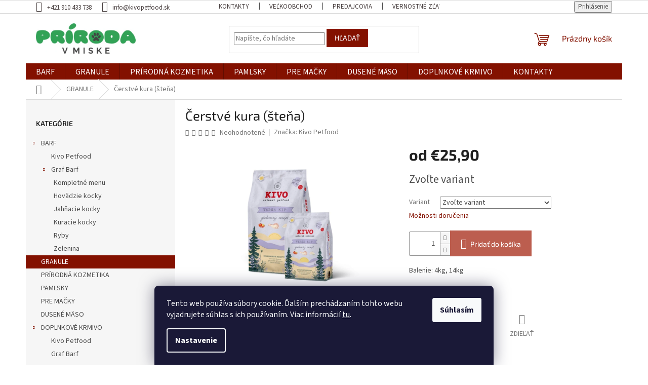

--- FILE ---
content_type: text/html; charset=utf-8
request_url: https://www.kivopetfood.sk/cerstve-kura--stena/
body_size: 28551
content:
<!doctype html><html lang="sk" dir="ltr" class="header-background-light external-fonts-loaded"><head><meta charset="utf-8" /><meta name="viewport" content="width=device-width,initial-scale=1" /><title>Čerstvé kura (šteňa) - Doprajte svojim štvornohým miláčikom vysokokvalitné krmivo pre ich zdravý rast a vývoj.</title><link rel="preconnect" href="https://cdn.myshoptet.com" /><link rel="dns-prefetch" href="https://cdn.myshoptet.com" /><link rel="preload" href="https://cdn.myshoptet.com/prj/dist/master/cms/libs/jquery/jquery-1.11.3.min.js" as="script" /><link href="https://cdn.myshoptet.com/prj/dist/master/cms/templates/frontend_templates/shared/css/font-face/source-sans-3.css" rel="stylesheet"><link href="https://cdn.myshoptet.com/prj/dist/master/cms/templates/frontend_templates/shared/css/font-face/exo-2.css" rel="stylesheet"><link href="https://cdn.myshoptet.com/prj/dist/master/shop/dist/font-shoptet-11.css.62c94c7785ff2cea73b2.css" rel="stylesheet"><script>
dataLayer = [];
dataLayer.push({'shoptet' : {
    "pageId": 759,
    "pageType": "productDetail",
    "currency": "EUR",
    "currencyInfo": {
        "decimalSeparator": ",",
        "exchangeRate": 1,
        "priceDecimalPlaces": 2,
        "symbol": "\u20ac",
        "symbolLeft": 1,
        "thousandSeparator": " "
    },
    "language": "sk",
    "projectId": 596384,
    "product": {
        "id": 117,
        "guid": "c792bf8e-50b7-11ee-850f-32b888b76c62",
        "hasVariants": true,
        "codes": [
            {
                "code": "117\/4 K",
                "quantity": "0",
                "stocks": [
                    {
                        "id": "ext",
                        "quantity": "0"
                    }
                ]
            },
            {
                "code": "117\/14",
                "quantity": "1",
                "stocks": [
                    {
                        "id": "ext",
                        "quantity": "1"
                    }
                ]
            }
        ],
        "name": "\u010cerstv\u00e9 kura (\u0161te\u0148a)",
        "appendix": "",
        "weight": 4.0999999999999996,
        "manufacturer": "Kivo Petfood",
        "manufacturerGuid": "1EF5335531D661828994DA0BA3DED3EE",
        "currentCategory": "Granule",
        "currentCategoryGuid": "99c501d3-5081-11ee-9337-8647f5da9d6f",
        "defaultCategory": "Granule",
        "defaultCategoryGuid": "99c501d3-5081-11ee-9337-8647f5da9d6f",
        "currency": "EUR",
        "priceWithVatMin": 25.899999999999999,
        "priceWithVatMax": 63.5
    },
    "stocks": [
        {
            "id": "ext",
            "title": "Sklad",
            "isDeliveryPoint": 0,
            "visibleOnEshop": 1
        }
    ],
    "cartInfo": {
        "id": null,
        "freeShipping": false,
        "freeShippingFrom": 0,
        "leftToFreeGift": {
            "formattedPrice": "\u20ac0",
            "priceLeft": 0
        },
        "freeGift": false,
        "leftToFreeShipping": {
            "priceLeft": 0,
            "dependOnRegion": 0,
            "formattedPrice": "\u20ac0"
        },
        "discountCoupon": [],
        "getNoBillingShippingPrice": {
            "withoutVat": 0,
            "vat": 0,
            "withVat": 0
        },
        "cartItems": [],
        "taxMode": "ORDINARY"
    },
    "cart": [],
    "customer": {
        "priceRatio": 1,
        "priceListId": 1,
        "groupId": null,
        "registered": false,
        "mainAccount": false
    }
}});
dataLayer.push({'cookie_consent' : {
    "marketing": "denied",
    "analytics": "denied"
}});
document.addEventListener('DOMContentLoaded', function() {
    shoptet.consent.onAccept(function(agreements) {
        if (agreements.length == 0) {
            return;
        }
        dataLayer.push({
            'cookie_consent' : {
                'marketing' : (agreements.includes(shoptet.config.cookiesConsentOptPersonalisation)
                    ? 'granted' : 'denied'),
                'analytics': (agreements.includes(shoptet.config.cookiesConsentOptAnalytics)
                    ? 'granted' : 'denied')
            },
            'event': 'cookie_consent'
        });
    });
});
</script>
<meta property="og:type" content="website"><meta property="og:site_name" content="kivopetfood.sk"><meta property="og:url" content="https://www.kivopetfood.sk/cerstve-kura--stena/"><meta property="og:title" content="Čerstvé kura (šteňa) - Doprajte svojim štvornohým miláčikom vysokokvalitné krmivo pre ich zdravý rast a vývoj."><meta name="author" content="Doprajte svojim štvornohým miláčikom vysokokvalitné krmivo pre ich zdravý rast a vývoj."><meta name="web_author" content="Shoptet.sk"><meta name="dcterms.rightsHolder" content="www.kivopetfood.sk"><meta name="robots" content="index,follow"><meta property="og:image" content="https://cdn.myshoptet.com/usr/www.kivopetfood.sk/user/shop/big/117_verse-kip-puppy-duo.png?690266bc"><meta property="og:description" content="Granule pre psov. Zdravé granule pre psov. Za studena lisované granule pre psov. Granule k barfu. Granule k surovému mäsu. Granule pre šteňa. Najlepšie granule pre šteniatka."><meta name="description" content="Granule pre psov. Zdravé granule pre psov. Za studena lisované granule pre psov. Granule k barfu. Granule k surovému mäsu. Granule pre šteňa. Najlepšie granule pre šteniatka."><meta property="product:price:amount" content="25.9"><meta property="product:price:currency" content="EUR"><style>:root {--color-primary: #831100;--color-primary-h: 8;--color-primary-s: 100%;--color-primary-l: 26%;--color-primary-hover: #831100;--color-primary-hover-h: 8;--color-primary-hover-s: 100%;--color-primary-hover-l: 26%;--color-secondary: #bc5e4f;--color-secondary-h: 8;--color-secondary-s: 45%;--color-secondary-l: 52%;--color-secondary-hover: #981a07;--color-secondary-hover-h: 8;--color-secondary-hover-s: 91%;--color-secondary-hover-l: 31%;--color-tertiary: #831100;--color-tertiary-h: 8;--color-tertiary-s: 100%;--color-tertiary-l: 26%;--color-tertiary-hover: #981a07;--color-tertiary-hover-h: 8;--color-tertiary-hover-s: 91%;--color-tertiary-hover-l: 31%;--color-header-background: #ffffff;--template-font: "Source Sans 3";--template-headings-font: "Exo 2";--header-background-url: none;--cookies-notice-background: #1A1937;--cookies-notice-color: #F8FAFB;--cookies-notice-button-hover: #f5f5f5;--cookies-notice-link-hover: #27263f;--templates-update-management-preview-mode-content: "Náhľad aktualizácií šablóny je aktívny pre váš prehliadač."}</style>
    
    <link href="https://cdn.myshoptet.com/prj/dist/master/shop/dist/main-11.less.5a24dcbbdabfd189c152.css" rel="stylesheet" />
                <link href="https://cdn.myshoptet.com/prj/dist/master/shop/dist/mobile-header-v1-11.less.1ee105d41b5f713c21aa.css" rel="stylesheet" />
    
    <script>var shoptet = shoptet || {};</script>
    <script src="https://cdn.myshoptet.com/prj/dist/master/shop/dist/main-3g-header.js.05f199e7fd2450312de2.js"></script>
<!-- User include --><!-- service 450(104) html code header -->
<link href="https://cdn.myshoptet.com/usr/252557.myshoptet.com/user/documents/news-box-plus/Classic.css?v12" rel="stylesheet" />
<!-- project html code header -->
<style>
#order-shipping-methods .show-tooltip{
	display: none;
}

#order-shipping-methods .payment-info b {
    display: inline-block;
}

#order-shipping-methods .payment-info small{
	display: block;
}
</style>
<style>
.top-navigation-bar .dropdown button, .top-navigation-bar a {
    color:#494040
}
</style>
 <style>
 .navigation-in {
    font-size: 16px;
    line-height:16px
}
 </style>
   <style>
    .homepage-box {
    background-color: #ffffff;
    border-bottom-color: #dadada;
    border-top-color:#dadada
}
 </style>

<!-- /User include --><link rel="shortcut icon" href="/favicon.ico" type="image/x-icon" /><link rel="canonical" href="https://www.kivopetfood.sk/cerstve-kura--stena/" />    <!-- Global site tag (gtag.js) - Google Analytics -->
    <script async src="https://www.googletagmanager.com/gtag/js?id=G-4RV6SL2R4P"></script>
    <script>
        
        window.dataLayer = window.dataLayer || [];
        function gtag(){dataLayer.push(arguments);}
        

                    console.debug('default consent data');

            gtag('consent', 'default', {"ad_storage":"denied","analytics_storage":"denied","ad_user_data":"denied","ad_personalization":"denied","wait_for_update":500});
            dataLayer.push({
                'event': 'default_consent'
            });
        
        gtag('js', new Date());

        
                gtag('config', 'G-4RV6SL2R4P', {"groups":"GA4","send_page_view":false,"content_group":"productDetail","currency":"EUR","page_language":"sk"});
        
        
        
        
        
        
                    gtag('event', 'page_view', {"send_to":"GA4","page_language":"sk","content_group":"productDetail","currency":"EUR"});
        
                gtag('set', 'currency', 'EUR');

        gtag('event', 'view_item', {
            "send_to": "UA",
            "items": [
                {
                    "id": "117\/4 K",
                    "name": "\u010cerstv\u00e9 kura (\u0161te\u0148a)",
                    "category": "Granule",
                                        "brand": "Kivo Petfood",
                                                            "variant": "V\u00e1ha: 4 kg",
                                        "price": 21.06
                }
            ]
        });
        
        
        
        
        
                    gtag('event', 'view_item', {"send_to":"GA4","page_language":"sk","content_group":"productDetail","value":21.059999999999999,"currency":"EUR","items":[{"item_id":"117\/4 K","item_name":"\u010cerstv\u00e9 kura (\u0161te\u0148a)","item_brand":"Kivo Petfood","item_category":"Granule","item_variant":"117\/4 K~V\u00e1ha: 4 kg","price":21.059999999999999,"quantity":1,"index":0}]});
        
        
        
        
        
        
        
        document.addEventListener('DOMContentLoaded', function() {
            if (typeof shoptet.tracking !== 'undefined') {
                for (var id in shoptet.tracking.bannersList) {
                    gtag('event', 'view_promotion', {
                        "send_to": "UA",
                        "promotions": [
                            {
                                "id": shoptet.tracking.bannersList[id].id,
                                "name": shoptet.tracking.bannersList[id].name,
                                "position": shoptet.tracking.bannersList[id].position
                            }
                        ]
                    });
                }
            }

            shoptet.consent.onAccept(function(agreements) {
                if (agreements.length !== 0) {
                    console.debug('gtag consent accept');
                    var gtagConsentPayload =  {
                        'ad_storage': agreements.includes(shoptet.config.cookiesConsentOptPersonalisation)
                            ? 'granted' : 'denied',
                        'analytics_storage': agreements.includes(shoptet.config.cookiesConsentOptAnalytics)
                            ? 'granted' : 'denied',
                                                                                                'ad_user_data': agreements.includes(shoptet.config.cookiesConsentOptPersonalisation)
                            ? 'granted' : 'denied',
                        'ad_personalization': agreements.includes(shoptet.config.cookiesConsentOptPersonalisation)
                            ? 'granted' : 'denied',
                        };
                    console.debug('update consent data', gtagConsentPayload);
                    gtag('consent', 'update', gtagConsentPayload);
                    dataLayer.push(
                        { 'event': 'update_consent' }
                    );
                }
            });
        });
    </script>
</head><body class="desktop id-759 in-granule template-11 type-product type-detail multiple-columns-body columns-mobile-2 columns-3 ums_forms_redesign--off ums_a11y_category_page--on ums_discussion_rating_forms--off ums_flags_display_unification--on ums_a11y_login--on mobile-header-version-1"><noscript>
    <style>
        #header {
            padding-top: 0;
            position: relative !important;
            top: 0;
        }
        .header-navigation {
            position: relative !important;
        }
        .overall-wrapper {
            margin: 0 !important;
        }
        body:not(.ready) {
            visibility: visible !important;
        }
    </style>
    <div class="no-javascript">
        <div class="no-javascript__title">Musíte zmeniť nastavenie vášho prehliadača</div>
        <div class="no-javascript__text">Pozrite sa na: <a href="https://www.google.com/support/bin/answer.py?answer=23852">Ako povoliť JavaScript vo vašom prehliadači</a>.</div>
        <div class="no-javascript__text">Ak používate software na blokovanie reklám, možno bude potrebné, aby ste povolili JavaScript z tejto stránky.</div>
        <div class="no-javascript__text">Ďakujeme.</div>
    </div>
</noscript>

        <div id="fb-root"></div>
        <script>
            window.fbAsyncInit = function() {
                FB.init({
//                    appId            : 'your-app-id',
                    autoLogAppEvents : true,
                    xfbml            : true,
                    version          : 'v19.0'
                });
            };
        </script>
        <script async defer crossorigin="anonymous" src="https://connect.facebook.net/sk_SK/sdk.js"></script>    <div class="siteCookies siteCookies--bottom siteCookies--dark js-siteCookies" role="dialog" data-testid="cookiesPopup" data-nosnippet>
        <div class="siteCookies__form">
            <div class="siteCookies__content">
                <div class="siteCookies__text">
                    Tento web používa súbory cookie. Ďalším prechádzaním tohto webu vyjadrujete súhlas s ich používaním. Viac informácií <a href="/podmienky-ochrany-osobnych-udajov/" target=\"_blank\" rel=\"noopener noreferrer\">tu</a>.
                </div>
                <p class="siteCookies__links">
                    <button class="siteCookies__link js-cookies-settings" aria-label="Nastavenia cookies" data-testid="cookiesSettings">Nastavenie</button>
                </p>
            </div>
            <div class="siteCookies__buttonWrap">
                                <button class="siteCookies__button js-cookiesConsentSubmit" value="all" aria-label="Prijať cookies" data-testid="buttonCookiesAccept">Súhlasím</button>
            </div>
        </div>
        <script>
            document.addEventListener("DOMContentLoaded", () => {
                const siteCookies = document.querySelector('.js-siteCookies');
                document.addEventListener("scroll", shoptet.common.throttle(() => {
                    const st = document.documentElement.scrollTop;
                    if (st > 1) {
                        siteCookies.classList.add('siteCookies--scrolled');
                    } else {
                        siteCookies.classList.remove('siteCookies--scrolled');
                    }
                }, 100));
            });
        </script>
    </div>
<a href="#content" class="skip-link sr-only">Prejsť na obsah</a><div class="overall-wrapper"><div class="user-action"><div class="container">
    <div class="user-action-in">
                    <div id="login" class="user-action-login popup-widget login-widget" role="dialog" aria-labelledby="loginHeading">
        <div class="popup-widget-inner">
                            <h2 id="loginHeading">Prihlásenie k vášmu účtu</h2><div id="customerLogin"><form action="/action/Customer/Login/" method="post" id="formLoginIncluded" class="csrf-enabled formLogin" data-testid="formLogin"><input type="hidden" name="referer" value="" /><div class="form-group"><div class="input-wrapper email js-validated-element-wrapper no-label"><input type="email" name="email" class="form-control" autofocus placeholder="E-mailová adresa (napr. jan@novak.sk)" data-testid="inputEmail" autocomplete="email" required /></div></div><div class="form-group"><div class="input-wrapper password js-validated-element-wrapper no-label"><input type="password" name="password" class="form-control" placeholder="Heslo" data-testid="inputPassword" autocomplete="current-password" required /><span class="no-display">Nemôžete vyplniť toto pole</span><input type="text" name="surname" value="" class="no-display" /></div></div><div class="form-group"><div class="login-wrapper"><button type="submit" class="btn btn-secondary btn-text btn-login" data-testid="buttonSubmit">Prihlásiť sa</button><div class="password-helper"><a href="/registracia/" data-testid="signup" rel="nofollow">Nová registrácia</a><a href="/klient/zabudnute-heslo/" rel="nofollow">Zabudnuté heslo</a></div></div></div></form>
</div>                    </div>
    </div>

                            <div id="cart-widget" class="user-action-cart popup-widget cart-widget loader-wrapper" data-testid="popupCartWidget" role="dialog" aria-hidden="true">
    <div class="popup-widget-inner cart-widget-inner place-cart-here">
        <div class="loader-overlay">
            <div class="loader"></div>
        </div>
    </div>

    <div class="cart-widget-button">
        <a href="/kosik/" class="btn btn-conversion" id="continue-order-button" rel="nofollow" data-testid="buttonNextStep">Pokračovať do košíka</a>
    </div>
</div>
            </div>
</div>
</div><div class="top-navigation-bar" data-testid="topNavigationBar">

    <div class="container">

        <div class="top-navigation-contacts">
            <strong>Zákaznícka podpora:</strong><a href="tel:+421910433738" class="project-phone" aria-label="Zavolať na +421910433738" data-testid="contactboxPhone"><span>+421 910 433 738</span></a><a href="mailto:info@kivopetfood.sk" class="project-email" data-testid="contactboxEmail"><span>info@kivopetfood.sk</span></a>        </div>

                            <div class="top-navigation-menu">
                <div class="top-navigation-menu-trigger"></div>
                <ul class="top-navigation-bar-menu">
                                            <li class="top-navigation-menu-item-29">
                            <a href="/kontakty/">KONTAKTY</a>
                        </li>
                                            <li class="top-navigation-menu-item-795">
                            <a href="/velkoobchodna-a-maloobchodna-spolupraca/">Veľkoobchod</a>
                        </li>
                                            <li class="top-navigation-menu-item-798">
                            <a href="/predajcovia/">Predajcovia</a>
                        </li>
                                            <li class="top-navigation-menu-item-819">
                            <a href="/vernostne-zlavy/">Vernostné zľavy</a>
                        </li>
                                    </ul>
                <ul class="top-navigation-bar-menu-helper"></ul>
            </div>
        
        <div class="top-navigation-tools">
            <div class="responsive-tools">
                <a href="#" class="toggle-window" data-target="search" aria-label="Hľadať" data-testid="linkSearchIcon"></a>
                                                            <a href="#" class="toggle-window" data-target="login"></a>
                                                    <a href="#" class="toggle-window" data-target="navigation" aria-label="Menu" data-testid="hamburgerMenu"></a>
            </div>
                        <button class="top-nav-button top-nav-button-login toggle-window" type="button" data-target="login" aria-haspopup="dialog" aria-controls="login" aria-expanded="false" data-testid="signin"><span>Prihlásenie</span></button>        </div>

    </div>

</div>
<header id="header"><div class="container navigation-wrapper">
    <div class="header-top">
        <div class="site-name-wrapper">
            <div class="site-name"><a href="/" data-testid="linkWebsiteLogo"><img src="https://cdn.myshoptet.com/usr/www.kivopetfood.sk/user/logos/priroda_v_miske-final_logo_dark-1024x312.png" alt="Doprajte svojim štvornohým miláčikom vysokokvalitné krmivo pre ich zdravý rast a vývoj." fetchpriority="low" /></a></div>        </div>
        <div class="search" itemscope itemtype="https://schema.org/WebSite">
            <meta itemprop="headline" content="Granule"/><meta itemprop="url" content="https://www.kivopetfood.sk"/><meta itemprop="text" content="Granule pre psov. Zdravé granule pre psov. Za studena lisované granule pre psov. Granule k barfu. Granule k surovému mäsu. Granule pre šteňa. Najlepšie granule pre šteniatka."/>            <form action="/action/ProductSearch/prepareString/" method="post"
    id="formSearchForm" class="search-form compact-form js-search-main"
    itemprop="potentialAction" itemscope itemtype="https://schema.org/SearchAction" data-testid="searchForm">
    <fieldset>
        <meta itemprop="target"
            content="https://www.kivopetfood.sk/vyhladavanie/?string={string}"/>
        <input type="hidden" name="language" value="sk"/>
        
            
<input
    type="search"
    name="string"
        class="query-input form-control search-input js-search-input"
    placeholder="Napíšte, čo hľadáte"
    autocomplete="off"
    required
    itemprop="query-input"
    aria-label="Vyhľadávanie"
    data-testid="searchInput"
>
            <button type="submit" class="btn btn-default" data-testid="searchBtn">Hľadať</button>
        
    </fieldset>
</form>
        </div>
        <div class="navigation-buttons">
                
    <a href="/kosik/" class="btn btn-icon toggle-window cart-count" data-target="cart" data-hover="true" data-redirect="true" data-testid="headerCart" rel="nofollow" aria-haspopup="dialog" aria-expanded="false" aria-controls="cart-widget">
        
                <span class="sr-only">Nákupný košík</span>
        
            <span class="cart-price visible-lg-inline-block" data-testid="headerCartPrice">
                                    Prázdny košík                            </span>
        
    
            </a>
        </div>
    </div>
    <nav id="navigation" aria-label="Hlavné menu" data-collapsible="true"><div class="navigation-in menu"><ul class="menu-level-1" role="menubar" data-testid="headerMenuItems"><li class="menu-item-717 ext" role="none"><a href="/barf/" data-testid="headerMenuItem" role="menuitem" aria-haspopup="true" aria-expanded="false"><b>BARF</b><span class="submenu-arrow"></span></a><ul class="menu-level-2" aria-label="BARF" tabindex="-1" role="menu"><li class="menu-item-750" role="none"><a href="/kivo-petfood/" class="menu-image" data-testid="headerMenuItem" tabindex="-1" aria-hidden="true"><img src="data:image/svg+xml,%3Csvg%20width%3D%22140%22%20height%3D%22100%22%20xmlns%3D%22http%3A%2F%2Fwww.w3.org%2F2000%2Fsvg%22%3E%3C%2Fsvg%3E" alt="" aria-hidden="true" width="140" height="100"  data-src="https://cdn.myshoptet.com/usr/www.kivopetfood.sk/user/categories/thumb/barf-strava-pre-psov.png" fetchpriority="low" /></a><div><a href="/kivo-petfood/" data-testid="headerMenuItem" role="menuitem"><span>Kivo Petfood</span></a>
                        </div></li><li class="menu-item-753 has-third-level" role="none"><a href="/graf-barf/" class="menu-image" data-testid="headerMenuItem" tabindex="-1" aria-hidden="true"><img src="data:image/svg+xml,%3Csvg%20width%3D%22140%22%20height%3D%22100%22%20xmlns%3D%22http%3A%2F%2Fwww.w3.org%2F2000%2Fsvg%22%3E%3C%2Fsvg%3E" alt="" aria-hidden="true" width="140" height="100"  data-src="https://cdn.myshoptet.com/usr/www.kivopetfood.sk/user/categories/thumb/barf-psy-macky.png" fetchpriority="low" /></a><div><a href="/graf-barf/" data-testid="headerMenuItem" role="menuitem"><span>Graf Barf</span></a>
                                                    <ul class="menu-level-3" role="menu">
                                                                    <li class="menu-item-801" role="none">
                                        <a href="/kompletne-menu/" data-testid="headerMenuItem" role="menuitem">
                                            Kompletné menu</a>,                                    </li>
                                                                    <li class="menu-item-804" role="none">
                                        <a href="/hovadzie-kocky/" data-testid="headerMenuItem" role="menuitem">
                                            Hovädzie kocky</a>,                                    </li>
                                                                    <li class="menu-item-807" role="none">
                                        <a href="/jahnacie-kocky/" data-testid="headerMenuItem" role="menuitem">
                                            Jahňacie kocky</a>,                                    </li>
                                                                    <li class="menu-item-810" role="none">
                                        <a href="/kuracie-kocky/" data-testid="headerMenuItem" role="menuitem">
                                            Kuracie kocky</a>,                                    </li>
                                                                    <li class="menu-item-813" role="none">
                                        <a href="/ryby/" data-testid="headerMenuItem" role="menuitem">
                                            Ryby</a>,                                    </li>
                                                                    <li class="menu-item-816" role="none">
                                        <a href="/zelenina/" data-testid="headerMenuItem" role="menuitem">
                                            Zelenina</a>                                    </li>
                                                            </ul>
                        </div></li></ul></li>
<li class="menu-item-759" role="none"><a href="/granule/" class="active" data-testid="headerMenuItem" role="menuitem" aria-expanded="false"><b>GRANULE</b></a></li>
<li class="menu-item-765" role="none"><a href="/prirodna-kozmetika/" data-testid="headerMenuItem" role="menuitem" aria-expanded="false"><b>PRÍRODNÁ KOZMETIKA</b></a></li>
<li class="menu-item-768" role="none"><a href="/pamlsky/" data-testid="headerMenuItem" role="menuitem" aria-expanded="false"><b>PAMLSKY</b></a></li>
<li class="menu-item-771" role="none"><a href="/pre-macky/" data-testid="headerMenuItem" role="menuitem" aria-expanded="false"><b>PRE MAČKY</b></a></li>
<li class="menu-item-774" role="none"><a href="/dusene-maso/" data-testid="headerMenuItem" role="menuitem" aria-expanded="false"><b>DUSENÉ MÄSO</b></a></li>
<li class="menu-item-777 ext" role="none"><a href="/doplnkove-krmivo/" data-testid="headerMenuItem" role="menuitem" aria-haspopup="true" aria-expanded="false"><b>DOPLNKOVÉ KRMIVO</b><span class="submenu-arrow"></span></a><ul class="menu-level-2" aria-label="DOPLNKOVÉ KRMIVO" tabindex="-1" role="menu"><li class="menu-item-780" role="none"><a href="/kivo-petfood-2/" class="menu-image" data-testid="headerMenuItem" tabindex="-1" aria-hidden="true"><img src="data:image/svg+xml,%3Csvg%20width%3D%22140%22%20height%3D%22100%22%20xmlns%3D%22http%3A%2F%2Fwww.w3.org%2F2000%2Fsvg%22%3E%3C%2Fsvg%3E" alt="" aria-hidden="true" width="140" height="100"  data-src="https://cdn.myshoptet.com/usr/www.kivopetfood.sk/user/categories/thumb/barf-strava-pre-psov-1.png" fetchpriority="low" /></a><div><a href="/kivo-petfood-2/" data-testid="headerMenuItem" role="menuitem"><span>Kivo Petfood</span></a>
                        </div></li><li class="menu-item-783" role="none"><a href="/graf-barf-2/" class="menu-image" data-testid="headerMenuItem" tabindex="-1" aria-hidden="true"><img src="data:image/svg+xml,%3Csvg%20width%3D%22140%22%20height%3D%22100%22%20xmlns%3D%22http%3A%2F%2Fwww.w3.org%2F2000%2Fsvg%22%3E%3C%2Fsvg%3E" alt="" aria-hidden="true" width="140" height="100"  data-src="https://cdn.myshoptet.com/usr/www.kivopetfood.sk/user/categories/thumb/logo_graf_barf.png" fetchpriority="low" /></a><div><a href="/graf-barf-2/" data-testid="headerMenuItem" role="menuitem"><span>Graf Barf</span></a>
                        </div></li></ul></li>
<li class="menu-item-29" role="none"><a href="/kontakty/" data-testid="headerMenuItem" role="menuitem" aria-expanded="false"><b>KONTAKTY</b></a></li>
</ul>
    <ul class="navigationActions" role="menu">
                            <li role="none">
                                    <a href="/login/?backTo=%2Fcerstve-kura--stena%2F" rel="nofollow" data-testid="signin" role="menuitem"><span>Prihlásenie</span></a>
                            </li>
                        </ul>
</div><span class="navigation-close"></span></nav><div class="menu-helper" data-testid="hamburgerMenu"><span>Viac</span></div>
</div></header><!-- / header -->


                    <div class="container breadcrumbs-wrapper">
            <div class="breadcrumbs navigation-home-icon-wrapper" itemscope itemtype="https://schema.org/BreadcrumbList">
                                                                            <span id="navigation-first" data-basetitle="Doprajte svojim štvornohým miláčikom vysokokvalitné krmivo pre ich zdravý rast a vývoj." itemprop="itemListElement" itemscope itemtype="https://schema.org/ListItem">
                <a href="/" itemprop="item" class="navigation-home-icon"><span class="sr-only" itemprop="name">Domov</span></a>
                <span class="navigation-bullet">/</span>
                <meta itemprop="position" content="1" />
            </span>
                                <span id="navigation-1" itemprop="itemListElement" itemscope itemtype="https://schema.org/ListItem">
                <a href="/granule/" itemprop="item" data-testid="breadcrumbsSecondLevel"><span itemprop="name">GRANULE</span></a>
                <span class="navigation-bullet">/</span>
                <meta itemprop="position" content="2" />
            </span>
                                            <span id="navigation-2" itemprop="itemListElement" itemscope itemtype="https://schema.org/ListItem" data-testid="breadcrumbsLastLevel">
                <meta itemprop="item" content="https://www.kivopetfood.sk/cerstve-kura--stena/" />
                <meta itemprop="position" content="3" />
                <span itemprop="name" data-title="Čerstvé kura (šteňa)">Čerstvé kura (šteňa) <span class="appendix"></span></span>
            </span>
            </div>
        </div>
    
<div id="content-wrapper" class="container content-wrapper">
    
    <div class="content-wrapper-in">
                                                <aside class="sidebar sidebar-left"  data-testid="sidebarMenu">
                                                                                                <div class="sidebar-inner">
                                                                                                        <div class="box box-bg-variant box-categories">    <div class="skip-link__wrapper">
        <span id="categories-start" class="skip-link__target js-skip-link__target sr-only" tabindex="-1">&nbsp;</span>
        <a href="#categories-end" class="skip-link skip-link--start sr-only js-skip-link--start">Preskočiť kategórie</a>
    </div>

<h4>Kategórie</h4>


<div id="categories"><div class="categories cat-01 expandable expanded" id="cat-717"><div class="topic"><a href="/barf/">BARF<span class="cat-trigger">&nbsp;</span></a></div>

                    <ul class=" expanded">
                                        <li >
                <a href="/kivo-petfood/">
                    Kivo Petfood
                                    </a>
                                                                </li>
                                <li class="
                                 expandable                 expanded                ">
                <a href="/graf-barf/">
                    Graf Barf
                    <span class="cat-trigger">&nbsp;</span>                </a>
                                                            

                    <ul class=" expanded">
                                        <li >
                <a href="/kompletne-menu/">
                    Kompletné menu
                                    </a>
                                                                </li>
                                <li >
                <a href="/hovadzie-kocky/">
                    Hovädzie kocky
                                    </a>
                                                                </li>
                                <li >
                <a href="/jahnacie-kocky/">
                    Jahňacie kocky
                                    </a>
                                                                </li>
                                <li >
                <a href="/kuracie-kocky/">
                    Kuracie kocky
                                    </a>
                                                                </li>
                                <li >
                <a href="/ryby/">
                    Ryby
                                    </a>
                                                                </li>
                                <li >
                <a href="/zelenina/">
                    Zelenina
                                    </a>
                                                                </li>
                </ul>
    
                                                </li>
                </ul>
    </div><div class="categories cat-02 active expanded" id="cat-759"><div class="topic active"><a href="/granule/">GRANULE<span class="cat-trigger">&nbsp;</span></a></div></div><div class="categories cat-01 expanded" id="cat-765"><div class="topic"><a href="/prirodna-kozmetika/">PRÍRODNÁ KOZMETIKA<span class="cat-trigger">&nbsp;</span></a></div></div><div class="categories cat-02 expanded" id="cat-768"><div class="topic"><a href="/pamlsky/">PAMLSKY<span class="cat-trigger">&nbsp;</span></a></div></div><div class="categories cat-01 expanded" id="cat-771"><div class="topic"><a href="/pre-macky/">PRE MAČKY<span class="cat-trigger">&nbsp;</span></a></div></div><div class="categories cat-02 expanded" id="cat-774"><div class="topic"><a href="/dusene-maso/">DUSENÉ MÄSO<span class="cat-trigger">&nbsp;</span></a></div></div><div class="categories cat-01 expandable expanded" id="cat-777"><div class="topic"><a href="/doplnkove-krmivo/">DOPLNKOVÉ KRMIVO<span class="cat-trigger">&nbsp;</span></a></div>

                    <ul class=" expanded">
                                        <li >
                <a href="/kivo-petfood-2/">
                    Kivo Petfood
                                    </a>
                                                                </li>
                                <li >
                <a href="/graf-barf-2/">
                    Graf Barf
                                    </a>
                                                                </li>
                </ul>
    </div>        </div>

    <div class="skip-link__wrapper">
        <a href="#categories-start" class="skip-link skip-link--end sr-only js-skip-link--end" tabindex="-1" hidden>Preskočiť kategórie</a>
        <span id="categories-end" class="skip-link__target js-skip-link__target sr-only" tabindex="-1">&nbsp;</span>
    </div>
</div>
                                                                                                                                                                            <div class="box box-bg-default box-sm box-topProducts">        <div class="top-products-wrapper js-top10" >
        <h4><span>Top 10 produktov</span></h4>
        <ol class="top-products">
                            <li class="display-image">
                                            <a href="/hovadzie-komplet/" class="top-products-image">
                            <img src="data:image/svg+xml,%3Csvg%20width%3D%22100%22%20height%3D%22100%22%20xmlns%3D%22http%3A%2F%2Fwww.w3.org%2F2000%2Fsvg%22%3E%3C%2Fsvg%3E" alt="rund compleet 500 gram" width="100" height="100"  data-src="https://cdn.myshoptet.com/usr/www.kivopetfood.sk/user/shop/related/45-1_rund-compleet-500-gram.png?64f5d5c5" fetchpriority="low" />
                        </a>
                                        <a href="/hovadzie-komplet/" class="top-products-content">
                        <span class="top-products-name">  Hovädzie komplet</span>
                        
                                                        <strong>
                                €3
                                

                            </strong>
                                                    
                    </a>
                </li>
                            <li class="display-image">
                                            <a href="/morka-komplet/" class="top-products-image">
                            <img src="data:image/svg+xml,%3Csvg%20width%3D%22100%22%20height%3D%22100%22%20xmlns%3D%22http%3A%2F%2Fwww.w3.org%2F2000%2Fsvg%22%3E%3C%2Fsvg%3E" alt="kalkoen compleet 500 gram" width="100" height="100"  data-src="https://cdn.myshoptet.com/usr/www.kivopetfood.sk/user/shop/related/51_kalkoen-compleet-500-gram.png?64f5fce3" fetchpriority="low" />
                        </a>
                                        <a href="/morka-komplet/" class="top-products-content">
                        <span class="top-products-name">  Morka komplet</span>
                        
                                                        <strong>
                                €3
                                

                            </strong>
                                                    
                    </a>
                </li>
                            <li class="display-image">
                                            <a href="/hovadzie-a-kacka-komplet/" class="top-products-image">
                            <img src="data:image/svg+xml,%3Csvg%20width%3D%22100%22%20height%3D%22100%22%20xmlns%3D%22http%3A%2F%2Fwww.w3.org%2F2000%2Fsvg%22%3E%3C%2Fsvg%3E" alt="rund &amp; eend compleet 500 gram" width="100" height="100"  data-src="https://cdn.myshoptet.com/usr/www.kivopetfood.sk/user/shop/related/57_rund-eend-compleet-500-gram.png?64f6dffc" fetchpriority="low" />
                        </a>
                                        <a href="/hovadzie-a-kacka-komplet/" class="top-products-content">
                        <span class="top-products-name">  Hovädzie a kačka komplet</span>
                        
                                                        <strong>
                                €3
                                

                            </strong>
                                                    
                    </a>
                </li>
                            <li class="display-image">
                                            <a href="/take-break/" class="top-products-image">
                            <img src="data:image/svg+xml,%3Csvg%20width%3D%22100%22%20height%3D%22100%22%20xmlns%3D%22http%3A%2F%2Fwww.w3.org%2F2000%2Fsvg%22%3E%3C%2Fsvg%3E" alt="take break paard" width="100" height="100"  data-src="https://cdn.myshoptet.com/usr/www.kivopetfood.sk/user/shop/related/186_take-break-paard.png?65086c05" fetchpriority="low" />
                        </a>
                                        <a href="/take-break/" class="top-products-content">
                        <span class="top-products-name">  Take &amp; break</span>
                        
                                                        <strong>
                                €1,10
                                

                            </strong>
                                                    
                    </a>
                </li>
                            <li class="display-image">
                                            <a href="/mix-5-druhov-zvierat/" class="top-products-image">
                            <img src="data:image/svg+xml,%3Csvg%20width%3D%22100%22%20height%3D%22100%22%20xmlns%3D%22http%3A%2F%2Fwww.w3.org%2F2000%2Fsvg%22%3E%3C%2Fsvg%3E" alt="5 diersoorten compleet 500 gram" width="100" height="100"  data-src="https://cdn.myshoptet.com/usr/www.kivopetfood.sk/user/shop/related/66_5-diersoorten-compleet-500-gram.png?64f6e8bd" fetchpriority="low" />
                        </a>
                                        <a href="/mix-5-druhov-zvierat/" class="top-products-content">
                        <span class="top-products-name">  Mix 5 druhov zvierat</span>
                        
                                                        <strong>
                                €3
                                

                            </strong>
                                                    
                    </a>
                </li>
                            <li class="display-image">
                                            <a href="/jelen-a-koza-komplet/" class="top-products-image">
                            <img src="data:image/svg+xml,%3Csvg%20width%3D%22100%22%20height%3D%22100%22%20xmlns%3D%22http%3A%2F%2Fwww.w3.org%2F2000%2Fsvg%22%3E%3C%2Fsvg%3E" alt="hert geit compleet pond website final (1)" width="100" height="100"  data-src="https://cdn.myshoptet.com/usr/www.kivopetfood.sk/user/shop/related/498_hert-geit-compleet-pond-website-final--1.png?660448fb" fetchpriority="low" />
                        </a>
                                        <a href="/jelen-a-koza-komplet/" class="top-products-content">
                        <span class="top-products-name">  Jeleň a koza komplet</span>
                        
                                                        <strong>
                                €4,50
                                

                            </strong>
                                                    
                    </a>
                </li>
                            <li class="display-image">
                                            <a href="/drzky-a-kura-mix/" class="top-products-image">
                            <img src="data:image/svg+xml,%3Csvg%20width%3D%22100%22%20height%3D%22100%22%20xmlns%3D%22http%3A%2F%2Fwww.w3.org%2F2000%2Fsvg%22%3E%3C%2Fsvg%3E" alt="pens &amp; kip mix 500 gram" width="100" height="100"  data-src="https://cdn.myshoptet.com/usr/www.kivopetfood.sk/user/shop/related/63_pens-kip-mix-500-gram.png?64f6e704" fetchpriority="low" />
                        </a>
                                        <a href="/drzky-a-kura-mix/" class="top-products-content">
                        <span class="top-products-name">  Držky a kura mix</span>
                        
                                                        <strong>
                                €2,70
                                

                            </strong>
                                                    
                    </a>
                </li>
                            <li class="display-image">
                                            <a href="/kacka-komplet/" class="top-products-image">
                            <img src="data:image/svg+xml,%3Csvg%20width%3D%22100%22%20height%3D%22100%22%20xmlns%3D%22http%3A%2F%2Fwww.w3.org%2F2000%2Fsvg%22%3E%3C%2Fsvg%3E" alt="eend compleet 500 gram" width="100" height="100"  data-src="https://cdn.myshoptet.com/usr/www.kivopetfood.sk/user/shop/related/72_eend-compleet-500-gram.png?64fedb91" fetchpriority="low" />
                        </a>
                                        <a href="/kacka-komplet/" class="top-products-content">
                        <span class="top-products-name">  Kačka komplet</span>
                        
                                                        <strong>
                                €3,50
                                

                            </strong>
                                                    
                    </a>
                </li>
                            <li class="display-image">
                                            <a href="/kon-a-kralik-komplet/" class="top-products-image">
                            <img src="data:image/svg+xml,%3Csvg%20width%3D%22100%22%20height%3D%22100%22%20xmlns%3D%22http%3A%2F%2Fwww.w3.org%2F2000%2Fsvg%22%3E%3C%2Fsvg%3E" alt="paard &amp; konijn compleet 500 gram" width="100" height="100"  data-src="https://cdn.myshoptet.com/usr/www.kivopetfood.sk/user/shop/related/78_paard-konijn-compleet-500-gram.png?64fedd38" fetchpriority="low" />
                        </a>
                                        <a href="/kon-a-kralik-komplet/" class="top-products-content">
                        <span class="top-products-name">  Kôň a králik komplet</span>
                        
                                                        <strong>
                                €5
                                

                            </strong>
                                                    
                    </a>
                </li>
                            <li class="display-image">
                                            <a href="/kura-komplet/" class="top-products-image">
                            <img src="data:image/svg+xml,%3Csvg%20width%3D%22100%22%20height%3D%22100%22%20xmlns%3D%22http%3A%2F%2Fwww.w3.org%2F2000%2Fsvg%22%3E%3C%2Fsvg%3E" alt="kip compleet 500 gram" width="100" height="100"  data-src="https://cdn.myshoptet.com/usr/www.kivopetfood.sk/user/shop/related/48_kip-compleet-500-gram.png?64f5f78e" fetchpriority="low" />
                        </a>
                                        <a href="/kura-komplet/" class="top-products-content">
                        <span class="top-products-name">  Kura komplet</span>
                        
                                                        <strong>
                                €2,70
                                

                            </strong>
                                                    
                    </a>
                </li>
                    </ol>
    </div>
</div>
                                                                                                            <div class="box box-bg-variant box-sm box-productRating">    <h4>
        <span>
                            Hodnotenie
                    </span>
    </h4>

    <div class="rate-wrapper">
            
    <div class="votes-wrap simple-vote">

            <div class="vote-wrap" data-testid="gridRating">
                            <a href="/jelenia-kost/">
                                    <div class="vote-header">
                <span class="vote-pic">
                                                                        <img src="data:image/svg+xml,%3Csvg%20width%3D%2260%22%20height%3D%2260%22%20xmlns%3D%22http%3A%2F%2Fwww.w3.org%2F2000%2Fsvg%22%3E%3C%2Fsvg%3E" alt="Jelenia kosť" width="60" height="60"  data-src="https://cdn.myshoptet.com/usr/www.kivopetfood.sk/user/shop/related/396_paard-bot.png?6512956f" fetchpriority="low" />
                                                            </span>
                <span class="vote-summary">
                                                                <span class="vote-product-name vote-product-name--nowrap">
                              Jelenia kosť                        </span>
                                        <span class="vote-rating">
                        <span class="stars" data-testid="gridStars">
                                                                                                <span class="star star-on"></span>
                                                                                                                                <span class="star star-on"></span>
                                                                                                                                <span class="star star-on"></span>
                                                                                                                                <span class="star star-on"></span>
                                                                                                                                <span class="star star-on"></span>
                                                                                    </span>
                        <span class="vote-delimeter">|</span>
                                                                                <span class="vote-name vote-name--nowrap" data-testid="textRatingAuthor">
                            <span>Miroslav  Mihal</span>
                        </span>
                    
                                                </span>
                </span>
            </div>

            <div class="vote-content" data-testid="textRating">
                                                                                                    Áno som spokojný 
                            </div>
            </a>
                    </div>
            <div class="vote-wrap" data-testid="gridRating">
                            <a href="/hovadzie-a-kacka-komplet/">
                                    <div class="vote-header">
                <span class="vote-pic">
                                                                        <img src="data:image/svg+xml,%3Csvg%20width%3D%2260%22%20height%3D%2260%22%20xmlns%3D%22http%3A%2F%2Fwww.w3.org%2F2000%2Fsvg%22%3E%3C%2Fsvg%3E" alt="Hovädzie a kačka komplet" width="60" height="60"  data-src="https://cdn.myshoptet.com/usr/www.kivopetfood.sk/user/shop/related/57_rund-eend-compleet-500-gram.png?64f6dffc" fetchpriority="low" />
                                                            </span>
                <span class="vote-summary">
                                                                <span class="vote-product-name vote-product-name--nowrap">
                              Hovädzie a kačka komplet                        </span>
                                        <span class="vote-rating">
                        <span class="stars" data-testid="gridStars">
                                                                                                <span class="star star-on"></span>
                                                                                                                                <span class="star star-on"></span>
                                                                                                                                <span class="star star-on"></span>
                                                                                                                                <span class="star star-on"></span>
                                                                                                                                <span class="star star-on"></span>
                                                                                    </span>
                        <span class="vote-delimeter">|</span>
                                                                                <span class="vote-name vote-name--nowrap" data-testid="textRatingAuthor">
                            <span>Gabriela Grbleova</span>
                        </span>
                    
                                                </span>
                </span>
            </div>

            <div class="vote-content" data-testid="textRating">
                                                                                                    Našmu Fredymu(francuzsky buldoček)  veľmi chutilo 😊👍celkovo vyrobky zn.Kivo mu veľmi chutia
                            </div>
            </a>
                    </div>
            <div class="vote-wrap" data-testid="gridRating">
                            <a href="/jahna-a-ryza--dospely-pes/">
                                    <div class="vote-header">
                <span class="vote-pic">
                                                                        <img src="data:image/svg+xml,%3Csvg%20width%3D%2260%22%20height%3D%2260%22%20xmlns%3D%22http%3A%2F%2Fwww.w3.org%2F2000%2Fsvg%22%3E%3C%2Fsvg%3E" alt="Jahňa a ryža (dospelý pes)" width="60" height="60"  data-src="https://cdn.myshoptet.com/usr/www.kivopetfood.sk/user/shop/related/141_duo-shot-lam-rijst.png?6902645e" fetchpriority="low" />
                                                            </span>
                <span class="vote-summary">
                                                                <span class="vote-product-name vote-product-name--nowrap">
                              Jahňa a ryža (dospelý pes)                        </span>
                                        <span class="vote-rating">
                        <span class="stars" data-testid="gridStars">
                                                                                                <span class="star star-on"></span>
                                                                                                                                <span class="star star-on"></span>
                                                                                                                                <span class="star star-on"></span>
                                                                                                                                <span class="star star-on"></span>
                                                                                                                                <span class="star star-on"></span>
                                                                                    </span>
                        <span class="vote-delimeter">|</span>
                                                                                <span class="vote-name vote-name--nowrap" data-testid="textRatingAuthor">
                            <span>Henrich Lichtner</span>
                        </span>
                    
                                                </span>
                </span>
            </div>

            <div class="vote-content" data-testid="textRating">
                                                                                                    Tieto granule sú, pravdepodobne, veľmi dobré a chutné, naše baby sa na ne vždy tešia. :)
                            </div>
            </a>
                    </div>
    </div>

    </div>
</div>
                                                                    </div>
                                                            </aside>
                            <main id="content" class="content narrow">
                                                                                                                    
<div class="p-detail" itemscope itemtype="https://schema.org/Product">

    
    <meta itemprop="name" content="Čerstvé kura (šteňa)" />
    <meta itemprop="category" content="Úvodná stránka &gt; GRANULE &gt; Čerstvé kura (šteňa)" />
    <meta itemprop="url" content="https://www.kivopetfood.sk/cerstve-kura--stena/" />
    <meta itemprop="image" content="https://cdn.myshoptet.com/usr/www.kivopetfood.sk/user/shop/big/117_verse-kip-puppy-duo.png?690266bc" />
            <meta itemprop="description" content="Balenie: 4kg, 14kg" />
                <span class="js-hidden" itemprop="manufacturer" itemscope itemtype="https://schema.org/Organization">
            <meta itemprop="name" content="Kivo Petfood" />
        </span>
        <span class="js-hidden" itemprop="brand" itemscope itemtype="https://schema.org/Brand">
            <meta itemprop="name" content="Kivo Petfood" />
        </span>
                                                            
        <div class="p-detail-inner">

        <div class="p-detail-inner-header">
            <h1>
                  Čerstvé kura (šteňa)            </h1>

                <span class="p-code">
        <span class="p-code-label">Kód:</span>
                                                        <span class="choose-variant
 no-display 1">
                    117/4 K
                </span>
                                    <span class="choose-variant
 no-display 2">
                    117/14
                </span>
                                <span class="choose-variant default-variant">Zvoľte variant</span>
                        </span>
        </div>

        <form action="/action/Cart/addCartItem/" method="post" id="product-detail-form" class="pr-action csrf-enabled" data-testid="formProduct">

            <meta itemprop="productID" content="117" /><meta itemprop="identifier" content="c792bf8e-50b7-11ee-850f-32b888b76c62" /><span itemprop="offers" itemscope itemtype="https://schema.org/Offer"><meta itemprop="sku" content="117/4 K" /><link itemprop="availability" href="https://schema.org/OutOfStock" /><meta itemprop="url" content="https://www.kivopetfood.sk/cerstve-kura--stena/" /><meta itemprop="price" content="25.90" /><meta itemprop="priceCurrency" content="EUR" /><link itemprop="itemCondition" href="https://schema.org/NewCondition" /></span><span itemprop="offers" itemscope itemtype="https://schema.org/Offer"><meta itemprop="sku" content="117/14" /><link itemprop="availability" href="https://schema.org/InStock" /><meta itemprop="url" content="https://www.kivopetfood.sk/cerstve-kura--stena/" /><meta itemprop="price" content="63.50" /><meta itemprop="priceCurrency" content="EUR" /><link itemprop="itemCondition" href="https://schema.org/NewCondition" /></span><input type="hidden" name="productId" value="117" /><input type="hidden" name="priceId" value="189" /><input type="hidden" name="language" value="sk" />

            <div class="row product-top">

                <div class="col-xs-12">

                    <div class="p-detail-info">
                        
                                    <div class="stars-wrapper">
            
<span class="stars star-list">
                                                <a class="star star-off show-tooltip show-ratings" title="    Hodnotenie:
            Neohodnotené    "
                   href="#ratingTab" data-toggle="tab" data-external="1" data-force-scroll="1"></a>
                    
                                                <a class="star star-off show-tooltip show-ratings" title="    Hodnotenie:
            Neohodnotené    "
                   href="#ratingTab" data-toggle="tab" data-external="1" data-force-scroll="1"></a>
                    
                                                <a class="star star-off show-tooltip show-ratings" title="    Hodnotenie:
            Neohodnotené    "
                   href="#ratingTab" data-toggle="tab" data-external="1" data-force-scroll="1"></a>
                    
                                                <a class="star star-off show-tooltip show-ratings" title="    Hodnotenie:
            Neohodnotené    "
                   href="#ratingTab" data-toggle="tab" data-external="1" data-force-scroll="1"></a>
                    
                                                <a class="star star-off show-tooltip show-ratings" title="    Hodnotenie:
            Neohodnotené    "
                   href="#ratingTab" data-toggle="tab" data-external="1" data-force-scroll="1"></a>
                    
    </span>
            <a class="stars-label" href="#ratingTab" data-toggle="tab" data-external="1" data-force-scroll="1">
                                Neohodnotené                    </a>
        </div>
    
                                                    <div><a href="/znacka/kivo-petfood/" data-testid="productCardBrandName">Značka: <span>Kivo Petfood</span></a></div>
                        
                    </div>

                </div>

                <div class="col-xs-12 col-lg-6 p-image-wrapper">

                    
                    <div class="p-image" style="" data-testid="mainImage">

                        

    


                        

<a href="https://cdn.myshoptet.com/usr/www.kivopetfood.sk/user/shop/big/117_verse-kip-puppy-duo.png?690266bc" class="p-main-image cloud-zoom cbox" data-href="https://cdn.myshoptet.com/usr/www.kivopetfood.sk/user/shop/orig/117_verse-kip-puppy-duo.png?690266bc"><img src="https://cdn.myshoptet.com/usr/www.kivopetfood.sk/user/shop/big/117_verse-kip-puppy-duo.png?690266bc" alt="Verse kip puppy duo" width="1024" height="768"  fetchpriority="high" />
</a>                    </div>

                    
                </div>

                <div class="col-xs-12 col-lg-6 p-info-wrapper">

                    
                    
                        <div class="p-final-price-wrapper">

                                                                                    <strong class="price-final" data-testid="productCardPrice">
                                                            <span class="price-final-holder choose-variant
 no-display 1">
                        €25,90
                        

                    </span>
                                                                <span class="price-final-holder choose-variant
 no-display 2">
                        €63,50
                        

                    </span>
                                        <span class="price-final-holder choose-variant default-variant">
                        od <span class="nowrap">€25,90</span>    

            </span>
            </strong>
                                                            <span class="price-measure">
                    
                        </span>
                            

                        </div>

                    
                    
                                                                                    <div class="availability-value" title="Dostupnosť">
                                    

                                                <span class="choose-variant
 no-display 1">
                <span class="availability-label" style="color: #cb0000">
                                            Momentálne nedostupné
                                    </span>
                            </span>
                                            <span class="choose-variant
 no-display 2">
                <span class="availability-label" style="color: #009901">
                                            Skladom
                                    </span>
                    <span class="availability-amount" data-testid="numberAvailabilityAmount">(1&nbsp;ks)</span>
            </span>
                <span class="choose-variant default-variant">
            <span class="availability-label">
                Zvoľte variant            </span>
        </span>
                                    </div>
                                                    
                        <table class="detail-parameters">
                            <tbody>
                                                            <tr class="variant-list variant-not-chosen-anchor">
                                    <th>
                                        Variant                                    </th>
                                    <td>
                                        <div id="simple-variants" class="clearfix">
                                                                                            <select name="priceId" class="form-control" id="simple-variants-select" data-testid="selectVariant"><option value="" data-disable-button="1" data-disable-reason="Zvoľte variant" data-index="0"data-codeid="189">Zvoľte variant</option><option value="189" data-index="1"data-disable-button="1" data-disable-reason="Tento variant nie je dostupný a nie je možné ho objednať."data-min="1"data-max="9999"data-decimals="0"data-codeid="189"data-stock="-3"data-customerprice="25.9"data-haspromotion=""data-quantity-discount-disabled="true">Váha: 4 kg&nbsp;- Momentálne nedostupné&nbsp; (€25,90)</option><option value="192" data-index="2"data-min="1"data-max="9999"data-decimals="0"data-codeid="192"data-stock="-1"data-customerprice="63.5"data-haspromotion=""data-quantity-discount-disabled="true">Váha: 14 kg&nbsp;- Skladom&nbsp;1 ks&nbsp; (€63,50)</option></select>
                                                                                    </div>
                                    </td>
                                </tr>
                            
                            
                            
                                                            <tr>
                                    <th colspan="2">
                                        <a href="/cerstve-kura--stena:moznosti-dorucenia/" class="shipping-options">Možnosti doručenia</a>
                                    </th>
                                </tr>
                                                                                    </tbody>
                        </table>

                                                                            
                            <div class="add-to-cart" data-testid="divAddToCart">
                
<span class="quantity">
    <span
        class="increase-tooltip js-increase-tooltip"
        data-trigger="manual"
        data-container="body"
        data-original-title="Nie je možné zakúpiť viac než 9999 ks."
        aria-hidden="true"
        role="tooltip"
        data-testid="tooltip">
    </span>

    <span
        class="decrease-tooltip js-decrease-tooltip"
        data-trigger="manual"
        data-container="body"
        data-original-title="Minimálne množstvo, ktoré je možné zakúpiť je 1 ks."
        aria-hidden="true"
        role="tooltip"
        data-testid="tooltip">
    </span>
    <label>
        <input
            type="number"
            name="amount"
            value="1"
            class="amount"
            autocomplete="off"
            data-decimals="0"
                        step="1"
            min="1"
            max="9999"
            aria-label="Množstvo"
            data-testid="cartAmount"/>
    </label>

    <button
        class="increase"
        type="button"
        aria-label="Zvýšiť množstvo o 1"
        data-testid="increase">
            <span class="increase__sign">&plus;</span>
    </button>

    <button
        class="decrease"
        type="button"
        aria-label="Znížiť množstvo o 1"
        data-testid="decrease">
            <span class="decrease__sign">&minus;</span>
    </button>
</span>
                    
    <button type="submit" class="btn btn-lg btn-conversion add-to-cart-button" data-testid="buttonAddToCart" aria-label="Pridať do košíka Čerstvé kura (šteňa)">Pridať do košíka</button>

            </div>
                    
                    
                    

                                            <div class="p-short-description" data-testid="productCardShortDescr">
                            <p>Balenie: 4kg, 14kg</p>
                        </div>
                    
                                            <p data-testid="productCardDescr">
                            <a href="#description" class="chevron-after chevron-down-after" data-toggle="tab" data-external="1" data-force-scroll="true">Detailné informácie</a>
                        </p>
                    
                    <div class="social-buttons-wrapper">
                        <div class="link-icons" data-testid="productDetailActionIcons">
    <a href="#" class="link-icon print" title="Tlačiť produkt"><span>Tlač</span></a>
    <a href="/cerstve-kura--stena:otazka/" class="link-icon chat" title="Hovoriť s predajcom" rel="nofollow"><span>Opýtať sa</span></a>
                <a href="#" class="link-icon share js-share-buttons-trigger" title="Zdieľať produkt"><span>Zdieľať</span></a>
    </div>
                            <div class="social-buttons no-display">
                    <div class="facebook">
                <div
            data-layout="button"
        class="fb-share-button"
    >
</div>

            </div>
                    <div class="twitter">
                <script>
        window.twttr = (function(d, s, id) {
            var js, fjs = d.getElementsByTagName(s)[0],
                t = window.twttr || {};
            if (d.getElementById(id)) return t;
            js = d.createElement(s);
            js.id = id;
            js.src = "https://platform.twitter.com/widgets.js";
            fjs.parentNode.insertBefore(js, fjs);
            t._e = [];
            t.ready = function(f) {
                t._e.push(f);
            };
            return t;
        }(document, "script", "twitter-wjs"));
        </script>

<a
    href="https://twitter.com/share"
    class="twitter-share-button"
        data-lang="sk"
    data-url="https://www.kivopetfood.sk/cerstve-kura--stena/"
>Tweet</a>

            </div>
                                <div class="close-wrapper">
        <a href="#" class="close-after js-share-buttons-trigger" title="Zdieľať produkt">Zavrieť</a>
    </div>

            </div>
                    </div>

                    
                </div>

            </div>

        </form>
    </div>

                            <div class="benefitBanner position--benefitProduct">
                                    <div class="benefitBanner__item"><div class="benefitBanner__picture"><img src="data:image/svg+xml,%3Csvg%20width%3D%22100%22%20height%3D%22100%22%20xmlns%3D%22http%3A%2F%2Fwww.w3.org%2F2000%2Fsvg%22%3E%3C%2Fsvg%3E" data-src="https://cdn.myshoptet.com/usr/www.kivopetfood.sk/user/banners/barf-bratislava.png?651ee0b8" class="benefitBanner__img" alt="Doprava zadarmo" fetchpriority="low" width="100" height="100"></div><div class="benefitBanner__content"><strong class="benefitBanner__title">Doprava zadarmo</strong><div class="benefitBanner__data">v rámci SR pri objednávke nad 20kg</div></div></div>
                                                <div class="benefitBanner__item"><div class="benefitBanner__picture"><img src="data:image/svg+xml,%3Csvg%20width%3D%22100%22%20height%3D%22100%22%20xmlns%3D%22http%3A%2F%2Fwww.w3.org%2F2000%2Fsvg%22%3E%3C%2Fsvg%3E" data-src="https://cdn.myshoptet.com/usr/www.kivopetfood.sk/user/banners/obchod-pre-psy-bratislava.png?651ee0fb" class="benefitBanner__img" alt="Osobný odber" fetchpriority="low" width="100" height="100"></div><div class="benefitBanner__content"><strong class="benefitBanner__title">Osobný odber</strong><div class="benefitBanner__data">možný na predajni vo Svätom Jure</div></div></div>
                                                <div class="benefitBanner__item"><div class="benefitBanner__picture"><img src="data:image/svg+xml,%3Csvg%20width%3D%22100%22%20height%3D%22100%22%20xmlns%3D%22http%3A%2F%2Fwww.w3.org%2F2000%2Fsvg%22%3E%3C%2Fsvg%3E" data-src="https://cdn.myshoptet.com/usr/www.kivopetfood.sk/user/banners/zdrava-strava-pre-psov.png?68e95bda" class="benefitBanner__img" alt="rozvoz" fetchpriority="low" width="100" height="100"></div><div class="benefitBanner__content"><strong class="benefitBanner__title">Rozvoz</strong><div class="benefitBanner__data">v rámci BA a okolia máte dopravu zadarmo</div></div></div>
                        </div>

        
                            <h2 class="products-related-header">Súvisiaci tovar</h2>
        <div class="products products-block products-related products-additional p-switchable">
            
        
                    <div class="product col-sm-6 col-md-12 col-lg-6 active related-sm-screen-show">
    <div class="p" data-micro="product" data-micro-product-id="96" data-micro-identifier="dcc182a0-508a-11ee-8586-8e8950a68e28" data-testid="productItem">
                    <a href="/jahnacie-dusene-maso/" class="image">
                <img src="data:image/svg+xml,%3Csvg%20width%3D%22423%22%20height%3D%22318%22%20xmlns%3D%22http%3A%2F%2Fwww.w3.org%2F2000%2Fsvg%22%3E%3C%2Fsvg%3E" alt="gestoomd lam" data-micro-image="https://cdn.myshoptet.com/usr/www.kivopetfood.sk/user/shop/big/96_gestoomd-lam.png?668c0a58" width="423" height="318"  data-src="https://cdn.myshoptet.com/usr/www.kivopetfood.sk/user/shop/detail/96_gestoomd-lam.png?668c0a58
" fetchpriority="low" />
                                                                                                                                    
    

    


            </a>
        
        <div class="p-in">

            <div class="p-in-in">
                <a href="/jahnacie-dusene-maso/" class="name" data-micro="url">
                    <span data-micro="name" data-testid="productCardName">
                          Jahňacie dusené mäso                    </span>
                </a>
                
            <div class="ratings-wrapper">
                                        <div class="stars-wrapper" data-micro-rating-value="0" data-micro-rating-count="0">
            
<span class="stars star-list">
                                <span class="star star-off"></span>
        
                                <span class="star star-off"></span>
        
                                <span class="star star-off"></span>
        
                                <span class="star star-off"></span>
        
                                <span class="star star-off"></span>
        
    </span>
        </div>
                
                        <div class="availability">
            <span style="color:#cb0000">
                Momentálne nedostupné            </span>
                                                            </div>
            </div>
    
                            </div>

            <div class="p-bottom no-buttons">
                
                <div data-micro="offer"
    data-micro-price="4.90"
    data-micro-price-currency="EUR"
            data-micro-availability="https://schema.org/OutOfStock"
    >
                    <div class="prices">
                                                                                
                        
                        
                        
            <div class="price price-final" data-testid="productCardPrice">
        <strong>
                                        €4,90
                    </strong>
        

        
    </div>


                        

                    </div>

                    

                                            <div class="p-tools">
                                                                                    
    
                                                                                            <a href="/jahnacie-dusene-maso/" class="btn btn-primary" aria-hidden="true" tabindex="-1">Detail</a>
                                                    </div>
                    
                                                                                            <p class="p-desc" data-micro="description" data-testid="productCardShortDescr">
                                Obsahuje: 78% jahňacie mäso, 15% hnedá ryža, 3% zelenina, 2% ovocie.
Balenie: 600g

                            </p>
                                                            

                </div>

            </div>

        </div>

        
    

                    <span class="no-display" data-micro="sku">96</span>
    
    </div>
</div>
                        <div class="product col-sm-6 col-md-12 col-lg-6 active related-sm-screen-show">
    <div class="p" data-micro="product" data-micro-product-id="108" data-micro-identifier="fa786b38-50ad-11ee-a273-f24631d4a679" data-testid="productItem">
                    <a href="/dusene-maso-kura-a-losos/" class="image">
                <img src="data:image/svg+xml,%3Csvg%20width%3D%22423%22%20height%3D%22318%22%20xmlns%3D%22http%3A%2F%2Fwww.w3.org%2F2000%2Fsvg%22%3E%3C%2Fsvg%3E" alt="gestoomd kip zalm" data-micro-image="https://cdn.myshoptet.com/usr/www.kivopetfood.sk/user/shop/big/108_gestoomd-kip-zalm.png?668c0a24" width="423" height="318"  data-src="https://cdn.myshoptet.com/usr/www.kivopetfood.sk/user/shop/detail/108_gestoomd-kip-zalm.png?668c0a24
" fetchpriority="low" />
                                                                                                                                    
    

    


            </a>
        
        <div class="p-in">

            <div class="p-in-in">
                <a href="/dusene-maso-kura-a-losos/" class="name" data-micro="url">
                    <span data-micro="name" data-testid="productCardName">
                          Dusené mäso kura a losos                    </span>
                </a>
                
            <div class="ratings-wrapper">
                                        <div class="stars-wrapper" data-micro-rating-value="0" data-micro-rating-count="0">
            
<span class="stars star-list">
                                <span class="star star-off"></span>
        
                                <span class="star star-off"></span>
        
                                <span class="star star-off"></span>
        
                                <span class="star star-off"></span>
        
                                <span class="star star-off"></span>
        
    </span>
        </div>
                
                        <div class="availability">
            <span style="color:#cb0000">
                Momentálne nedostupné            </span>
                                                            </div>
            </div>
    
                            </div>

            <div class="p-bottom no-buttons">
                
                <div data-micro="offer"
    data-micro-price="4.40"
    data-micro-price-currency="EUR"
            data-micro-availability="https://schema.org/OutOfStock"
    >
                    <div class="prices">
                                                                                
                        
                        
                        
            <div class="price price-final" data-testid="productCardPrice">
        <strong>
                                        €4,40
                    </strong>
        

        
    </div>


                        

                    </div>

                    

                                            <div class="p-tools">
                                                                                    
    
                                                                                            <a href="/dusene-maso-kura-a-losos/" class="btn btn-primary" aria-hidden="true" tabindex="-1">Detail</a>
                                                    </div>
                    
                                                                                            <p class="p-desc" data-micro="description" data-testid="productCardShortDescr">
                                Obsahuje: 71% kuracie mäso, 8% losos, 15% hnedá ryža, 3% zelenina, 2% ovocie.
Balenie: 600g

                            </p>
                                                            

                </div>

            </div>

        </div>

        
    

                    <span class="no-display" data-micro="sku">108</span>
    
    </div>
</div>
                        <div class="product col-sm-6 col-md-12 col-lg-6 active related-sm-screen-hide">
    <div class="p" data-micro="product" data-micro-product-id="99" data-micro-identifier="b4ae1204-50aa-11ee-a49a-121fa48e15df" data-testid="productItem">
                    <a href="/hovadzie-dusene-maso/" class="image">
                <img src="data:image/svg+xml,%3Csvg%20width%3D%22423%22%20height%3D%22318%22%20xmlns%3D%22http%3A%2F%2Fwww.w3.org%2F2000%2Fsvg%22%3E%3C%2Fsvg%3E" alt="gestoomd rund" data-shp-lazy="true" data-micro-image="https://cdn.myshoptet.com/usr/www.kivopetfood.sk/user/shop/big/99_gestoomd-rund.png?668c0a42" width="423" height="318"  data-src="https://cdn.myshoptet.com/usr/www.kivopetfood.sk/user/shop/detail/99_gestoomd-rund.png?668c0a42
" fetchpriority="low" />
                                                                                                                                    
    

    


            </a>
        
        <div class="p-in">

            <div class="p-in-in">
                <a href="/hovadzie-dusene-maso/" class="name" data-micro="url">
                    <span data-micro="name" data-testid="productCardName">
                          Hovädzie dusené mäso                    </span>
                </a>
                
            <div class="ratings-wrapper">
                                        <div class="stars-wrapper" data-micro-rating-value="0" data-micro-rating-count="0">
            
<span class="stars star-list">
                                <span class="star star-off"></span>
        
                                <span class="star star-off"></span>
        
                                <span class="star star-off"></span>
        
                                <span class="star star-off"></span>
        
                                <span class="star star-off"></span>
        
    </span>
        </div>
                
                        <div class="availability">
            <span style="color:#cb0000">
                Momentálne nedostupné            </span>
                                                            </div>
            </div>
    
                            </div>

            <div class="p-bottom no-buttons">
                
                <div data-micro="offer"
    data-micro-price="4.70"
    data-micro-price-currency="EUR"
            data-micro-availability="https://schema.org/OutOfStock"
    >
                    <div class="prices">
                                                                                
                        
                        
                        
            <div class="price price-final" data-testid="productCardPrice">
        <strong>
                                        €4,70
                    </strong>
        

        
    </div>


                        

                    </div>

                    

                                            <div class="p-tools">
                                                                                    
    
                                                                                            <a href="/hovadzie-dusene-maso/" class="btn btn-primary" aria-hidden="true" tabindex="-1">Detail</a>
                                                    </div>
                    
                                                                                            <p class="p-desc" data-micro="description" data-testid="productCardShortDescr">
                                Obsahuje: 78% hovädzie mäso, 15% hnedá ryža, 3% zelenina, 2% ovocie.
Balenie: 600g

                            </p>
                                                            

                </div>

            </div>

        </div>

        
    

                    <span class="no-display" data-micro="sku">99</span>
    
    </div>
</div>
                        <div class="product col-sm-6 col-md-12 col-lg-6 active related-sm-screen-hide">
    <div class="p" data-micro="product" data-micro-product-id="102" data-micro-identifier="78ebd944-50ab-11ee-9e88-022904b12d9d" data-testid="productItem">
                    <a href="/kacacie-dusene-maso/" class="image">
                <img src="data:image/svg+xml,%3Csvg%20width%3D%22423%22%20height%3D%22318%22%20xmlns%3D%22http%3A%2F%2Fwww.w3.org%2F2000%2Fsvg%22%3E%3C%2Fsvg%3E" alt="gestoomd eend" data-micro-image="https://cdn.myshoptet.com/usr/www.kivopetfood.sk/user/shop/big/102_gestoomd-eend.png?668c0a6d" width="423" height="318"  data-src="https://cdn.myshoptet.com/usr/www.kivopetfood.sk/user/shop/detail/102_gestoomd-eend.png?668c0a6d
" fetchpriority="low" />
                                                                                                                                    
    

    


            </a>
        
        <div class="p-in">

            <div class="p-in-in">
                <a href="/kacacie-dusene-maso/" class="name" data-micro="url">
                    <span data-micro="name" data-testid="productCardName">
                          Kačacie dusené mäso                    </span>
                </a>
                
            <div class="ratings-wrapper">
                                        <div class="stars-wrapper" data-micro-rating-value="0" data-micro-rating-count="0">
            
<span class="stars star-list">
                                <span class="star star-off"></span>
        
                                <span class="star star-off"></span>
        
                                <span class="star star-off"></span>
        
                                <span class="star star-off"></span>
        
                                <span class="star star-off"></span>
        
    </span>
        </div>
                
                        <div class="availability">
            <span style="color:#cb0000">
                Momentálne nedostupné            </span>
                                                            </div>
            </div>
    
                            </div>

            <div class="p-bottom no-buttons">
                
                <div data-micro="offer"
    data-micro-price="4.60"
    data-micro-price-currency="EUR"
            data-micro-availability="https://schema.org/OutOfStock"
    >
                    <div class="prices">
                                                                                
                        
                        
                        
            <div class="price price-final" data-testid="productCardPrice">
        <strong>
                                        €4,60
                    </strong>
        

        
    </div>


                        

                    </div>

                    

                                            <div class="p-tools">
                                                                                    
    
                                                                                            <a href="/kacacie-dusene-maso/" class="btn btn-primary" aria-hidden="true" tabindex="-1">Detail</a>
                                                    </div>
                    
                                                                                            <p class="p-desc" data-micro="description" data-testid="productCardShortDescr">
                                Obsahuje: 78% kačacie mäso, 15% hnedá ryža, 3% zelenina, 2% ovocie.
Balenie: 600g

                            </p>
                                                            

                </div>

            </div>

        </div>

        
    

                    <span class="no-display" data-micro="sku">102</span>
    
    </div>
</div>
                        <div class="product col-sm-6 col-md-12 col-lg-6 inactive related-sm-screen-hide">
    <div class="p" data-micro="product" data-micro-product-id="105" data-micro-identifier="38b15308-50ac-11ee-9f40-f24631d4a679" data-testid="productItem">
                    <a href="/kuracie-dusene-maso/" class="image">
                <img src="data:image/svg+xml,%3Csvg%20width%3D%22423%22%20height%3D%22318%22%20xmlns%3D%22http%3A%2F%2Fwww.w3.org%2F2000%2Fsvg%22%3E%3C%2Fsvg%3E" alt="gestoomd kip" data-micro-image="https://cdn.myshoptet.com/usr/www.kivopetfood.sk/user/shop/big/105_gestoomd-kip.png?668c0a87" width="423" height="318"  data-src="https://cdn.myshoptet.com/usr/www.kivopetfood.sk/user/shop/detail/105_gestoomd-kip.png?668c0a87
" fetchpriority="low" />
                                                                                                                                    
    

    


            </a>
        
        <div class="p-in">

            <div class="p-in-in">
                <a href="/kuracie-dusene-maso/" class="name" data-micro="url">
                    <span data-micro="name" data-testid="productCardName">
                          Kuracie dusené mäso                    </span>
                </a>
                
            <div class="ratings-wrapper">
                                        <div class="stars-wrapper" data-micro-rating-value="0" data-micro-rating-count="0">
            
<span class="stars star-list">
                                <span class="star star-off"></span>
        
                                <span class="star star-off"></span>
        
                                <span class="star star-off"></span>
        
                                <span class="star star-off"></span>
        
                                <span class="star star-off"></span>
        
    </span>
        </div>
                
                        <div class="availability">
            <span style="color:#009901">
                Skladom            </span>
                                                        <span class="availability-amount" data-testid="numberAvailabilityAmount">(&gt;5&nbsp;ks)</span>
        </div>
            </div>
    
                            </div>

            <div class="p-bottom no-buttons">
                
                <div data-micro="offer"
    data-micro-price="4.30"
    data-micro-price-currency="EUR"
            data-micro-availability="https://schema.org/InStock"
    >
                    <div class="prices">
                                                                                
                        
                        
                        
            <div class="price price-final" data-testid="productCardPrice">
        <strong>
                                        €4,30
                    </strong>
        

        
    </div>


                        

                    </div>

                    

                                            <div class="p-tools">
                                                            <form action="/action/Cart/addCartItem/" method="post" class="pr-action csrf-enabled">
                                    <input type="hidden" name="language" value="sk" />
                                                                            <input type="hidden" name="priceId" value="168" />
                                                                        <input type="hidden" name="productId" value="105" />
                                                                            
<input type="hidden" name="amount" value="1" autocomplete="off" />
                                                                        <button type="submit" class="btn btn-cart add-to-cart-button" data-testid="buttonAddToCart" aria-label="Do košíka Kuracie dusené mäso"><span>Do košíka</span></button>
                                </form>
                                                                                    
    
                                                    </div>
                    
                                                                                            <p class="p-desc" data-micro="description" data-testid="productCardShortDescr">
                                Obsahuje: 78% kuracie mäso, 15% hnedá ryža, 3% zelenina, 2% ovocie.
Balenie: 600g

                            </p>
                                                            

                </div>

            </div>

        </div>

        
    

                    <span class="no-display" data-micro="sku">105</span>
    
    </div>
</div>
                        <div class="product col-sm-6 col-md-12 col-lg-6 inactive related-sm-screen-hide">
    <div class="p" data-micro="product" data-micro-product-id="111" data-micro-identifier="6a4d6676-50b2-11ee-baf2-82bc9b172827" data-testid="productItem">
                    <a href="/dusene-maso-hovadzie-a-kura/" class="image">
                <img src="data:image/svg+xml,%3Csvg%20width%3D%22423%22%20height%3D%22318%22%20xmlns%3D%22http%3A%2F%2Fwww.w3.org%2F2000%2Fsvg%22%3E%3C%2Fsvg%3E" alt="gestoomd rund kip" data-micro-image="https://cdn.myshoptet.com/usr/www.kivopetfood.sk/user/shop/big/111_gestoomd-rund-kip.png?668c0a0a" width="423" height="318"  data-src="https://cdn.myshoptet.com/usr/www.kivopetfood.sk/user/shop/detail/111_gestoomd-rund-kip.png?668c0a0a
" fetchpriority="low" />
                                                                                                                                    
    

    


            </a>
        
        <div class="p-in">

            <div class="p-in-in">
                <a href="/dusene-maso-hovadzie-a-kura/" class="name" data-micro="url">
                    <span data-micro="name" data-testid="productCardName">
                          Dusené mäso hovädzie a kura                    </span>
                </a>
                
            <div class="ratings-wrapper">
                                        <div class="stars-wrapper" data-micro-rating-value="0" data-micro-rating-count="0">
            
<span class="stars star-list">
                                <span class="star star-off"></span>
        
                                <span class="star star-off"></span>
        
                                <span class="star star-off"></span>
        
                                <span class="star star-off"></span>
        
                                <span class="star star-off"></span>
        
    </span>
        </div>
                
                        <div class="availability">
            <span style="color:#009901">
                Skladom            </span>
                                                        <span class="availability-amount" data-testid="numberAvailabilityAmount">(&gt;5&nbsp;ks)</span>
        </div>
            </div>
    
                            </div>

            <div class="p-bottom no-buttons">
                
                <div data-micro="offer"
    data-micro-price="4.40"
    data-micro-price-currency="EUR"
            data-micro-availability="https://schema.org/InStock"
    >
                    <div class="prices">
                                                                                
                        
                        
                        
            <div class="price price-final" data-testid="productCardPrice">
        <strong>
                                        €4,40
                    </strong>
        

        
    </div>


                        

                    </div>

                    

                                            <div class="p-tools">
                                                            <form action="/action/Cart/addCartItem/" method="post" class="pr-action csrf-enabled">
                                    <input type="hidden" name="language" value="sk" />
                                                                            <input type="hidden" name="priceId" value="174" />
                                                                        <input type="hidden" name="productId" value="111" />
                                                                            
<input type="hidden" name="amount" value="1" autocomplete="off" />
                                                                        <button type="submit" class="btn btn-cart add-to-cart-button" data-testid="buttonAddToCart" aria-label="Do košíka Dusené mäso hovädzie a kura"><span>Do košíka</span></button>
                                </form>
                                                                                    
    
                                                    </div>
                    
                                                                                            <p class="p-desc" data-micro="description" data-testid="productCardShortDescr">
                                Obsahuje: 57% kuracie mäso, 21% hovädzie mäso, 15% hnedá ryža, 3% zelenina, 2% ovocie.
Balenie: 600g

                            </p>
                                                            

                </div>

            </div>

        </div>

        
    

                    <span class="no-display" data-micro="sku">111</span>
    
    </div>
</div>
            </div>

                    <div class="browse-p">
                <a href="#" class="btn btn-default p-all">Zobraziť všetky súvisiace produkty</a>
                                    <a href="#" class="p-prev inactive"><span class="sr-only">Predchádzajúci produkt</span></a>
                    <a href="#" class="p-next"><span class="sr-only">Ďalší produkt</span></a>
                            </div>
            
        
    <div class="shp-tabs-wrapper p-detail-tabs-wrapper">
        <div class="row">
            <div class="col-sm-12 shp-tabs-row responsive-nav">
                <div class="shp-tabs-holder">
    <ul id="p-detail-tabs" class="shp-tabs p-detail-tabs visible-links" role="tablist">
                            <li class="shp-tab active" data-testid="tabDescription">
                <a href="#description" class="shp-tab-link" role="tab" data-toggle="tab">Popis</a>
            </li>
                                                        <li class="shp-tab" data-testid="tabAlternativeProducts">
                <a href="#productsAlternative" class="shp-tab-link" role="tab" data-toggle="tab">Podobné (1)</a>
            </li>
                                                                                         <li class="shp-tab" data-testid="tabRating">
                <a href="#ratingTab" class="shp-tab-link" role="tab" data-toggle="tab">Hodnotenie</a>
            </li>
                                        <li class="shp-tab" data-testid="tabDiscussion">
                                <a href="#productDiscussion" class="shp-tab-link" role="tab" data-toggle="tab">Diskusia</a>
            </li>
                                        </ul>
</div>
            </div>
            <div class="col-sm-12 ">
                <div id="tab-content" class="tab-content">
                                                                                                            <div id="description" class="tab-pane fade in active" role="tabpanel">
        <div class="description-inner">
            <div class="basic-description">
                <h3>Podrobný popis</h3>
                                    <p>S týmto lahodným jedlom si vaše šteniatko určite užije život. Nielen vďaka zdravým ingredienciám, ale aj preto, že svojmu drobčekovi doprajete každý deň chvíľku šťastia. V počiatočnej fáze je to mimoriadne dôležité! Misku na kŕmenie si môžete ľahko pripraviť naplnenú čerstvým kuracím mäsom, ryžou, zemiakmi, brusnicami, jablkom, paradajkami, spirulinou a echinaceou. Malá veľkosť granúl znamená, že ich môžete svojmu šteniatku podávať s pokojom na duši. Za studena lisované granule, kompletné jedlo, bez zbytočných prísad.</p>
<p>Zloženie: kuracie mäso (36 %; čerstvé: 22 % – sušené: 14 %), ryža (36 %), hydinový tuk, lososový olej (1,0 %), pivovarské kvasnice, vaječný prášok, minerály, sušené jablká (0,1 %), brusnice (0,1 %), inulín (zdroj FOS; 0,3 %), sušené paradajky (0,1 %), juka (0,02 %), spirulina (0,01 %), echinacea (0,01 %).</p>
<p>Analýza: hrubý proteín 28 %, hrubý tuk 15 %, hrubá vláknina 3,0 %, hrubý popol 6,0 %, vápnik 1,4 %, fosfor 0,9 %, EPA 0,1 %, DHA 0,2 %, kcal/kg ME: 3690.</p>
<p>Výživové doplnkové látky (na kg): Vitamín A (retinylacetát): 18000 IU, vitamín D3 (cholekalciferol): 1800 IU, vitamín E (all-rac-alfa-tokoferylacetát): 500 IU, meď (pentahydrát síranu meďnatého): 10 mg, meď (chelát meďnatého a glycínhydrátu): 5,0 mg, zinok (monohydrát síranu zinočnatého): 100 mg, zinok (chelát zinočnatého a glycínhydrátu): 50 mg, železo (monohydrát síranu železitého): 70 mg. Železo (chelát železa(II) s glycínhydrátom): 35 mg, Mangán (oxid mangánatý): 50 mg, Mangán (chelát mangánu s glycínhydrátom): 25 mg, Jód (jodičnan vápenatý, bezvodý): 2,0 mg, Selén (seleničitan sodný): 0,1 mg, Taurín: 1000 mg, L-karnitín: 50 mg, juka (200 mg/kg).</p>
                            </div>
            
    
        </div>
    </div>
                                                                        
    <div id="productsAlternative" class="tab-pane fade" role="tabpanel">

        <div class="products products-block products-additional products-alternative p-switchable">
            
        
                    <div class="product col-sm-6 col-md-12 col-lg-6 active related-sm-screen-show">
    <div class="p" data-micro="product" data-micro-product-id="129" data-micro-identifier="5b646c92-514b-11ee-8f60-4a3f42c5eb17" data-testid="productItem">
                    <a href="/konsky-tuk/" class="image">
                <img src="data:image/svg+xml,%3Csvg%20width%3D%22423%22%20height%3D%22318%22%20xmlns%3D%22http%3A%2F%2Fwww.w3.org%2F2000%2Fsvg%22%3E%3C%2Fsvg%3E" alt="paardenvet productafbeelding" data-micro-image="https://cdn.myshoptet.com/usr/www.kivopetfood.sk/user/shop/big/129_paardenvet-productafbeelding.jpg?650aebde" width="423" height="318"  data-src="https://cdn.myshoptet.com/usr/www.kivopetfood.sk/user/shop/detail/129_paardenvet-productafbeelding.jpg?650aebde
" fetchpriority="low" />
                                                                                                                                    
    

    


            </a>
        
        <div class="p-in">

            <div class="p-in-in">
                <a href="/konsky-tuk/" class="name" data-micro="url">
                    <span data-micro="name" data-testid="productCardName">
                          Konský tuk                    </span>
                </a>
                
            <div class="ratings-wrapper">
                                        <div class="stars-wrapper" data-micro-rating-value="0" data-micro-rating-count="0">
            
<span class="stars star-list">
                                <span class="star star-off"></span>
        
                                <span class="star star-off"></span>
        
                                <span class="star star-off"></span>
        
                                <span class="star star-off"></span>
        
                                <span class="star star-off"></span>
        
    </span>
        </div>
                
                        <div class="availability">
            <span style="color:#009901">
                Skladom            </span>
                                                        <span class="availability-amount" data-testid="numberAvailabilityAmount">(&gt;5&nbsp;ks)</span>
        </div>
            </div>
    
                            </div>

            <div class="p-bottom no-buttons">
                
                <div data-micro="offer"
    data-micro-price="20.50"
    data-micro-price-currency="EUR"
            data-micro-availability="https://schema.org/InStock"
    >
                    <div class="prices">
                                                                                
                        
                        
                        
            <div class="price price-final" data-testid="productCardPrice">
        <strong>
                                        €20,50
                    </strong>
        

        
    </div>


                        

                    </div>

                    

                                            <div class="p-tools">
                                                            <form action="/action/Cart/addCartItem/" method="post" class="pr-action csrf-enabled">
                                    <input type="hidden" name="language" value="sk" />
                                                                            <input type="hidden" name="priceId" value="216" />
                                                                        <input type="hidden" name="productId" value="129" />
                                                                            
<input type="hidden" name="amount" value="1" autocomplete="off" />
                                                                        <button type="submit" class="btn btn-cart add-to-cart-button" data-testid="buttonAddToCart" aria-label="Do košíka Konský tuk"><span>Do košíka</span></button>
                                </form>
                                                                                    
    
                                                    </div>
                    
                                                                                            <p class="p-desc" data-micro="description" data-testid="productCardShortDescr">
                                Zloženie: 100% konský tuk
Obsah: 500ml
Vhodný pre šteniatka, juniorov, dospelých psov, seniorov, mačiatka, dospelé mačky, kastrované mačky, senior mačky.
                            </p>
                                                            

                </div>

            </div>

        </div>

        
    

                    <span class="no-display" data-micro="sku">129</span>
    
    </div>
</div>
            </div>

        
    </div>
                                                                    <div id="ratingTab" class="tab-pane fade" role="tabpanel" data-editorid="rating">
                                            <p data-testid="textCommentNotice">Buďte prvý, kto napíše príspevok k tejto položke.</p>
                                
            
                                            
<div id="ratingWrapper" class="rate-wrapper unveil-wrapper" data-parent-tab="ratingTab">
        <div class="rate-wrap row">
        <div class="rate-average-wrap col-xs-12 col-sm-6">
                                                                <div class="add-comment rate-form-trigger" data-unveil="rate-form" aria-expanded="false" aria-controls="rate-form" role="button">
                        <span class="link-like rating-icon" data-testid="buttonAddRating">Pridať hodnotenie</span>
                    </div>
                                    </div>

        
    </div>
                            <div id="rate-form" class="vote-form js-hidden">
                            <form action="/action/ProductDetail/RateProduct/" method="post" id="formRating">
            <input type="hidden" name="productId" value="117" />
            <input type="hidden" name="score" value="5" />
    
    
    <div class="row">
        <div class="form-group js-validated-element-wrapper col-xs-12 col-sm-6">
            <input type="text" name="fullName" value="" class="form-control col-xs-12 js-validate-required" placeholder="Meno" data-testid="inputFullName" />
                        <span class="no-display">Nevypĺňajte toto pole:</span>
            <input type="text" name="surname" value="" class="no-display" />
        </div>
        <div class="form-group js-validated-element-wrapper col-xs-12 col-sm-6">
            <input type="email" name="email" value="" class="form-control col-xs-12" placeholder="E-mail" data-testid="inputEmail" />
        </div>
        <div class="col-xs-12">
            <div class="form-group js-validated-element-wrapper">
                <textarea name="description" class="form-control js-validate-required" rows="7" placeholder="Ako ste s produktom spokojný?" data-testid="inputRatingDescription"></textarea>
            </div>
            <div class="form-group">
                <div class="star-wrap stars">
                                            <span class="star star-on" data-score="1"></span>
                                            <span class="star star-on" data-score="2"></span>
                                            <span class="star star-on" data-score="3"></span>
                                            <span class="star star-on" data-score="4"></span>
                                            <span class="star star-on current" data-score="5"></span>
                                    </div>
            </div>
                                <div class="form-group js-validated-element-wrapper consents consents-first">
            <input
                type="checkbox"
                name="consents[]"
                id="ratingConsents19"
                value="19"
                                     class="required"                    data-special-message="validatorConsent"
                            />
                                        <label for="ratingConsents19" class="whole-width">
                                        <span class="required-asterisk">Vložením hodnotenie súhlasíte s <a href="/podmienky-ochrany-osobnych-udajov/">podmienkami ochrany osobných údajov</a></span>
                </label>
                    </div>
                            <div class="form-group">
                <input type="submit" value="Odoslať hodnotenie" class="btn btn-sm btn-primary" data-testid="buttonSendRating" />
            </div>
        </div>
    </div>
</form>
                    </div>
    </div>

    </div>
                            <div id="productDiscussion" class="tab-pane fade" role="tabpanel" data-testid="areaDiscussion">
        <div id="discussionWrapper" class="discussion-wrapper unveil-wrapper" data-parent-tab="productDiscussion" data-testid="wrapperDiscussion">
                                    
    <div class="discussionContainer js-discussion-container" data-editorid="discussion">
                    <p data-testid="textCommentNotice">Buďte prvý, kto napíše príspevok k tejto položke.</p>
                                                        <div class="add-comment discussion-form-trigger" data-unveil="discussion-form" aria-expanded="false" aria-controls="discussion-form" role="button">
                <span class="link-like comment-icon" data-testid="buttonAddComment">Pridať komentár</span>
                        </div>
                        <div id="discussion-form" class="discussion-form vote-form js-hidden">
                            <form action="/action/ProductDiscussion/addPost/" method="post" id="formDiscussion" data-testid="formDiscussion">
    <input type="hidden" name="formId" value="9" />
    <input type="hidden" name="discussionEntityId" value="117" />
            <div class="row">
        <div class="form-group col-xs-12 col-sm-6">
            <input type="text" name="fullName" value="" id="fullName" class="form-control" placeholder="Meno" data-testid="inputUserName"/>
                        <span class="no-display">Nevypĺňajte toto pole:</span>
            <input type="text" name="surname" value="" class="no-display" />
        </div>
        <div class="form-group js-validated-element-wrapper no-label col-xs-12 col-sm-6">
            <input type="email" name="email" value="" id="email" class="form-control js-validate-required" placeholder="E-mail" data-testid="inputEmail"/>
        </div>
        <div class="col-xs-12">
            <div class="form-group">
                <input type="text" name="title" id="title" class="form-control" placeholder="Názov" data-testid="inputTitle" />
            </div>
            <div class="form-group no-label js-validated-element-wrapper">
                <textarea name="message" id="message" class="form-control js-validate-required" rows="7" placeholder="Komentár" data-testid="inputMessage"></textarea>
            </div>
                                <div class="form-group js-validated-element-wrapper consents consents-first">
            <input
                type="checkbox"
                name="consents[]"
                id="discussionConsents22"
                value="22"
                                     class="required"                    data-special-message="validatorConsent"
                            />
                                        <label for="discussionConsents22" class="whole-width">
                                        <span class="required-asterisk">Vložením komentáre súhlasíte s <a href="/podmienky-ochrany-osobnych-udajov/">podmienkami ochrany osobných údajov</a></span>
                </label>
                    </div>
                            <fieldset class="box box-sm box-bg-default">
    <h4>Bezpečnostná kontrola</h4>
    <div class="form-group captcha-image">
        <img src="[data-uri]" alt="" data-testid="imageCaptcha" width="150" height="40"  fetchpriority="low" />
    </div>
    <div class="form-group js-validated-element-wrapper smart-label-wrapper">
        <label for="captcha"><span class="required-asterisk">Odpíšte text z obrázka</span></label>
        <input type="text" id="captcha" name="captcha" class="form-control js-validate js-validate-required">
    </div>
</fieldset>
            <div class="form-group">
                <input type="submit" value="Poslať komentár" class="btn btn-sm btn-primary" data-testid="buttonSendComment" />
            </div>
        </div>
    </div>
</form>

                    </div>
                    </div>

        </div>
    </div>
                                                        </div>
            </div>
        </div>
    </div>

</div>
                    </main>
    </div>
    
            
    
</div>
        
        
                            <footer id="footer">
                    <h2 class="sr-only">Zápätie</h2>
                    
                                                                <div class="container footer-rows">
                            
    

<div class="site-name"><a href="/" data-testid="linkWebsiteLogo"><img src="data:image/svg+xml,%3Csvg%20width%3D%221%22%20height%3D%221%22%20xmlns%3D%22http%3A%2F%2Fwww.w3.org%2F2000%2Fsvg%22%3E%3C%2Fsvg%3E" alt="Doprajte svojim štvornohým miláčikom vysokokvalitné krmivo pre ich zdravý rast a vývoj." data-src="https://cdn.myshoptet.com/usr/www.kivopetfood.sk/user/logos/priroda_v_miske-final_logo_dark-1024x312.png" fetchpriority="low" /></a></div>
<div class="custom-footer elements-5">
                    
                
        <div class="custom-footer__banner1 ">
                            <div class="banner"><div class="banner-wrapper"><span data-ec-promo-id="11"><h4><span style="color: #808080;">Firma</span></h4>
<div><span style="color: #808080;"><strong>Kivo Petfood s.r.o.</strong></span></div>
<div><br /><span style="color: #808080;">Pezinsk&aacute; 23</span><br /><span style="color: #808080;">900 21 Sv&auml;t&yacute; Jur</span></div>
<div><span style="color: #808080;">IČO: 52712532</span></div>
<div><span style="color: #808080;">DIČ: 2121114765</span></div>
<div><span style="color: #808080;">IČ DPH: SK2121114765</span></div>
<div>&nbsp;</div>
<div><span style="color: #808080;">Registračn&eacute; č&iacute;slo pre krmiv&aacute;rsky podnik SK400866</span></div></span></div></div>
                    </div>
                    
                
        <div class="custom-footer__banner9 ">
                            <div class="banner"><div class="banner-wrapper"><span data-ec-promo-id="19"><h4><span style="color: #808080;">INFORM&Aacute;CIE</span></h4>
<ul>
<li><span style="color: #808080;"><a style="color: #808080;" href="https://596384.myshoptet.com/kontakty/">Kontakt</a></span></li>
<li><a href="https://596384.myshoptet.com/o-firme/"><span style="color: #808080;">O firme</span></a></li>
<li><a href="https://596384.myshoptet.com/nasa-predajna/"><span style="color: #808080;">Na&scaron;a predajňa</span></a></li>
<li><a href="https://596384.myshoptet.com/velkoobchodna-a-maloobchodna-spolupraca/"><span style="color: #808080;">Veľkoobchod a maloobchod</span></a></li>
<li><a href="https://596384.myshoptet.com/predajcovia/"><span style="color: #808080;">Predajcovia</span></a></li>
<li><a href="https://596384.myshoptet.com/odstupenie-od-zmluvy/"><span style="color: #808080;">Odst&uacute;penie od zmluvy&nbsp;</span></a></li>
<li><a href="https://596384.myshoptet.com/podmienky-ochrany-osobnych-udajov/"><span style="color: #808080;">Ochrana osobn&yacute;ch &uacute;dajov</span></a></li>
<li><span style="color: #808080;"><a style="color: #808080;" href="https://596384.myshoptet.com/obchodne-podmienky/">Obchodn&eacute; podmienky</a></span></li>
</ul></span></div></div>
                    </div>
                    
                
        <div class="custom-footer__newsletter extended">
                                                                                                                <div class="newsletter-header">
        <h4 class="topic"><span>Odoberať newsletter</span></h4>
        
    </div>
            <form action="/action/MailForm/subscribeToNewsletters/" method="post" id="formNewsletterWidget" class="subscribe-form compact-form">
    <fieldset>
        <input type="hidden" name="formId" value="2" />
                <span class="no-display">Nevypĺňajte toto pole:</span>
        <input type="text" name="surname" class="no-display" />
        <div class="validator-msg-holder js-validated-element-wrapper">
            <input type="email" name="email" class="form-control" placeholder="Vaša e-mailová adresa" required />
        </div>
                                <br />
            <div>
                                    <div class="form-group js-validated-element-wrapper consents consents-first">
            <input
                type="checkbox"
                name="consents[]"
                id="newsletterWidgetConsents16"
                value="16"
                                     class="required"                    data-special-message="validatorConsent"
                            />
                                        <label for="newsletterWidgetConsents16" class="whole-width">
                                        <span class="required-asterisk">Vložením e-mailu súhlasíte s <a href="/podmienky-ochrany-osobnych-udajov/">podmienkami ochrany osobných údajov</a></span>
                </label>
                    </div>
                </div>
                <fieldset class="box box-sm box-bg-default">
    <h4>Bezpečnostná kontrola</h4>
    <div class="form-group captcha-image">
        <img src="[data-uri]" alt="" data-testid="imageCaptcha" width="150" height="40"  fetchpriority="low" />
    </div>
    <div class="form-group js-validated-element-wrapper smart-label-wrapper">
        <label for="captcha"><span class="required-asterisk">Odpíšte text z obrázka</span></label>
        <input type="text" id="captcha" name="captcha" class="form-control js-validate js-validate-required">
    </div>
</fieldset>
        <button type="submit" class="btn btn-default btn-arrow-right"><span class="sr-only">Prihlásiť sa</span></button>
    </fieldset>
</form>

    
                                                        </div>
                    
                
        <div class="custom-footer__contact ">
                                                                                                            <h4><span>Kontakt</span></h4>


    <div class="contact-box no-image" data-testid="contactbox">
                
        <ul>
                            <li>
                    <span class="mail" data-testid="contactboxEmail">
                                                    <a href="mailto:info&#64;kivopetfood.sk">info<!---->&#64;<!---->kivopetfood.sk</a>
                                            </span>
                </li>
            
                            <li>
                    <span class="tel">
                                                                                <a href="tel:+421910433738" aria-label="Zavolať na +421910433738" data-testid="contactboxPhone">
                                +421 910 433 738
                            </a>
                                            </span>
                </li>
            
            
            

                                    <li>
                        <span class="facebook">
                            <a href="https://www.facebook.com/kivopetfoodsk/" title="Facebook" target="_blank" data-testid="contactboxFacebook">
                                                                Facebook
                                                            </a>
                        </span>
                    </li>
                
                
                                    <li>
                        <span class="instagram">
                            <a href="https://www.instagram.com/kivo_petfood_slovensko/" title="Instagram" target="_blank" data-testid="contactboxInstagram">kivo_petfood_slovensko</a>
                        </span>
                    </li>
                
                
                
                
                
            

        </ul>

    </div>


<script type="application/ld+json">
    {
        "@context" : "https://schema.org",
        "@type" : "Organization",
        "name" : "Doprajte svojim štvornohým miláčikom vysokokvalitné krmivo pre ich zdravý rast a vývoj.",
        "url" : "https://www.kivopetfood.sk",
                "employee" : "",
                    "email" : "info@kivopetfood.sk",
                            "telephone" : "+421 910 433 738",
                                
                                                                                            "sameAs" : ["https://www.facebook.com/kivopetfoodsk/\", \"\", \"https://www.instagram.com/kivo_petfood_slovensko/"]
            }
</script>

                                                        </div>
                    
                
        <div class="custom-footer__onlinePayments ">
                                                                                                            <h4><span>Prijímame online platby</span></h4>
<p class="text-center">
    <img src="data:image/svg+xml,%3Csvg%20width%3D%22148%22%20height%3D%2234%22%20xmlns%3D%22http%3A%2F%2Fwww.w3.org%2F2000%2Fsvg%22%3E%3C%2Fsvg%3E" alt="Logá kreditných kariet" width="148" height="34"  data-src="https://cdn.myshoptet.com/prj/dist/master/cms/img/common/payment_logos/payments.png" fetchpriority="low" />
</p>

                                                        </div>
    </div>
                        </div>
                                        
            
                    
                        <div class="container footer-bottom">
                            <span id="signature" style="display: inline-block !important; visibility: visible !important;"><a href="https://www.shoptet.sk/?utm_source=footer&utm_medium=link&utm_campaign=create_by_shoptet" class="image" target="_blank"><img src="data:image/svg+xml,%3Csvg%20width%3D%2217%22%20height%3D%2217%22%20xmlns%3D%22http%3A%2F%2Fwww.w3.org%2F2000%2Fsvg%22%3E%3C%2Fsvg%3E" data-src="https://cdn.myshoptet.com/prj/dist/master/cms/img/common/logo/shoptetLogo.svg" width="17" height="17" alt="Shoptet" class="vam" fetchpriority="low" /></a><a href="https://www.shoptet.sk/?utm_source=footer&utm_medium=link&utm_campaign=create_by_shoptet" class="title" target="_blank">Vytvoril Shoptet</a></span>
                            <span class="copyright" data-testid="textCopyright">
                                Copyright 2026 <strong>Doprajte svojim štvornohým miláčikom vysokokvalitné krmivo pre ich zdravý rast a vývoj.</strong>. Všetky práva vyhradené.                                                            </span>
                        </div>
                    
                    
                                            
                </footer>
                <!-- / footer -->
                    
        </div>
        <!-- / overall-wrapper -->

                    <script src="https://cdn.myshoptet.com/prj/dist/master/cms/libs/jquery/jquery-1.11.3.min.js"></script>
                <script>var shoptet = shoptet || {};shoptet.abilities = {"about":{"generation":3,"id":"11"},"config":{"category":{"product":{"image_size":"detail"}},"navigation_breakpoint":767,"number_of_active_related_products":4,"product_slider":{"autoplay":false,"autoplay_speed":3000,"loop":true,"navigation":true,"pagination":true,"shadow_size":0}},"elements":{"recapitulation_in_checkout":true},"feature":{"directional_thumbnails":false,"extended_ajax_cart":false,"extended_search_whisperer":false,"fixed_header":false,"images_in_menu":true,"product_slider":false,"simple_ajax_cart":true,"smart_labels":false,"tabs_accordion":false,"tabs_responsive":true,"top_navigation_menu":true,"user_action_fullscreen":false}};shoptet.design = {"template":{"name":"Classic","colorVariant":"11-one"},"layout":{"homepage":"catalog4","subPage":"catalog4","productDetail":"catalog4"},"colorScheme":{"conversionColor":"#bc5e4f","conversionColorHover":"#981a07","color1":"#831100","color2":"#831100","color3":"#831100","color4":"#981a07"},"fonts":{"heading":"Exo 2","text":"Source Sans 3"},"header":{"backgroundImage":null,"image":null,"logo":"https:\/\/www.kivopetfood.skuser\/logos\/priroda_v_miske-final_logo_dark-1024x312.png","color":"#ffffff"},"background":{"enabled":false,"color":null,"image":null}};shoptet.config = {};shoptet.events = {};shoptet.runtime = {};shoptet.content = shoptet.content || {};shoptet.updates = {};shoptet.messages = [];shoptet.messages['lightboxImg'] = "Obrázok";shoptet.messages['lightboxOf'] = "z";shoptet.messages['more'] = "Viac";shoptet.messages['cancel'] = "Zrušiť";shoptet.messages['removedItem'] = "Položka bola odstránená z košíka.";shoptet.messages['discountCouponWarning'] = "Zabudli ste použiť váš zľavový kupón. Urobte tak kliknutím na tlačidlo pri políčku, alebo číslo vymažte, aby ste mohli pokračovať.";shoptet.messages['charsNeeded'] = "Prosím, použite minimálne 3 znaky!";shoptet.messages['invalidCompanyId'] = "Neplané IČ, povolené sú iba číslice";shoptet.messages['needHelp'] = "Potrebujete poradiť?";shoptet.messages['showContacts'] = "Zobraziť kontakty";shoptet.messages['hideContacts'] = "Skryť kontakty";shoptet.messages['ajaxError'] = "Došlo k chybe; obnovte stránku a skúste to znova.";shoptet.messages['variantWarning'] = "Zvoľte prosím variant tovaru.";shoptet.messages['chooseVariant'] = "Zvoľte variant";shoptet.messages['unavailableVariant'] = "Tento variant nie je dostupný a nie je možné ho objednať.";shoptet.messages['withVat'] = "vrátane DPH";shoptet.messages['withoutVat'] = "bez DPH";shoptet.messages['toCart'] = "Do košíka";shoptet.messages['emptyCart'] = "Prázdny košík";shoptet.messages['change'] = "Zmeniť";shoptet.messages['chosenBranch'] = "Zvolená pobočka";shoptet.messages['validatorRequired'] = "Povinné pole";shoptet.messages['validatorEmail'] = "Prosím vložte platnú e-mailovú adresu";shoptet.messages['validatorUrl'] = "Prosím vložte platnú URL adresu";shoptet.messages['validatorDate'] = "Prosím vložte platný dátum";shoptet.messages['validatorNumber'] = "Zadajte číslo";shoptet.messages['validatorDigits'] = "Prosím vložte iba číslice";shoptet.messages['validatorCheckbox'] = "Zadajte prosím všetky povinné polia";shoptet.messages['validatorConsent'] = "Bez súhlasu nie je možné odoslať";shoptet.messages['validatorPassword'] = "Heslá sa nezhodujú";shoptet.messages['validatorInvalidPhoneNumber'] = "Vyplňte prosím platné telefónne číslo bez predvoľby.";shoptet.messages['validatorInvalidPhoneNumberSuggestedRegion'] = "Neplatné číslo — navrhovaná oblasť: %1";shoptet.messages['validatorInvalidCompanyId'] = "Neplatné IČO, musí byť v tvare ako %1";shoptet.messages['validatorFullName'] = "Nezabudli ste priezvisko?";shoptet.messages['validatorHouseNumber'] = "Prosím zadajte správne číslo domu";shoptet.messages['validatorZipCode'] = "Zadané PSČ nezodpovedá zvolenej krajine";shoptet.messages['validatorShortPhoneNumber'] = "Telefónne číslo musí mať min. 8 znakov";shoptet.messages['choose-personal-collection'] = "Prosím vyberte miesto doručenia pri osobnom odbere, zatiaľ nie je zvolené.";shoptet.messages['choose-external-shipping'] = "Špecifikujte vybraný spôsob dopravy";shoptet.messages['choose-ceska-posta'] = "Pobočka Českej Pošty nebola zvolená, prosím vyberte si jednu";shoptet.messages['choose-hupostPostaPont'] = "Pobočka Maďarskej pošty nie je vybraná, zvoľte prosím nejakú";shoptet.messages['choose-postSk'] = "Pobočka Slovenskej pošty nebola zvolená, prosím vyberte si jednu";shoptet.messages['choose-ulozenka'] = "Pobočka Uloženky nebola zvolená, prsím vyberte si jednu";shoptet.messages['choose-zasilkovna'] = "Nebola zvolená pobočka zásielkovne, prosím, vyberte si jednu";shoptet.messages['choose-ppl-cz'] = "Pobočka PPL ParcelShop nebolaá zvolená, prosím zvoľte jednu možnosť";shoptet.messages['choose-glsCz'] = "Pobočka GLS ParcelShop nebola zvolená, prosím niektorú";shoptet.messages['choose-dpd-cz'] = "Ani jedna z pobočiek služby DPD Parcel Shop nebola zvolená, prosím vyberte si jednu z možností.";shoptet.messages['watchdogType'] = "Je potrebné vybrať jednu z možností sledovania produktu.";shoptet.messages['watchdog-consent-required'] = "Musíte zaškrtnúť všetky povinné súhlasy";shoptet.messages['watchdogEmailEmpty'] = "Prosím vyplňte email";shoptet.messages['privacyPolicy'] = 'Musíte súhlasiť s ochranou osobných údajov';shoptet.messages['amountChanged'] = '(množstvo bolo zmenené)';shoptet.messages['unavailableCombination'] = 'Nie je k dispozícii v tejto kombinácii';shoptet.messages['specifyShippingMethod'] = 'Upresnite dopravu';shoptet.messages['PIScountryOptionMoreBanks'] = 'Možnosť platby z %1 bánk';shoptet.messages['PIScountryOptionOneBank'] = 'Možnosť platby z 1 banky';shoptet.messages['PIScurrencyInfoCZK'] = 'V mene CZK je možné zaplatiť iba prostredníctvom českých bánk.';shoptet.messages['PIScurrencyInfoHUF'] = 'V mene HUF je možné zaplatiť iba prostredníctvom maďarských bánk.';shoptet.messages['validatorVatIdWaiting'] = "Overujeme";shoptet.messages['validatorVatIdValid'] = "Overené";shoptet.messages['validatorVatIdInvalid'] = "DIČ sa nepodarilo overiť, aj napriek tomu môžete objednávku dokončiť";shoptet.messages['validatorVatIdInvalidOrderForbid'] = "Zadané DIČ teraz nie je možné overiť, pretože služba overovania je dočasne nedostupná. Skúste opakovať zadanie neskôr, alebo DIČ vymažte a vašu objednávku dokončte v režime OSS. Prípadne kontaktujte predajcu.";shoptet.messages['validatorVatIdInvalidOssRegime'] = "Zadané DIČ nemôže byť overené, pretože služba overovania je dočasne nedostupná. Vaša objednávka bude dokončená v režime OSS. Prípadne kontaktujte predajcu.";shoptet.messages['previous'] = "Predchádzajúce";shoptet.messages['next'] = "Nasledujúce";shoptet.messages['close'] = "Zavrieť";shoptet.messages['imageWithoutAlt'] = "Tento obrázok nemá popis";shoptet.messages['newQuantity'] = "Nové množstvo:";shoptet.messages['currentQuantity'] = "Aktuálne množstvo:";shoptet.messages['quantityRange'] = "Prosím vložte číslo v rozmedzí %1 a %2";shoptet.messages['skipped'] = "Preskočené";shoptet.messages.validator = {};shoptet.messages.validator.nameRequired = "Zadajte meno a priezvisko.";shoptet.messages.validator.emailRequired = "Zadajte e-mailovú adresu (napr. jan.novak@example.com).";shoptet.messages.validator.phoneRequired = "Zadajte telefónne číslo.";shoptet.messages.validator.messageRequired = "Napíšte komentár.";shoptet.messages.validator.descriptionRequired = shoptet.messages.validator.messageRequired;shoptet.messages.validator.captchaRequired = "Vyplňte bezpečnostnú kontrolu.";shoptet.messages.validator.consentsRequired = "Potvrďte svoj súhlas.";shoptet.messages.validator.scoreRequired = "Zadajte počet hviezdičiek.";shoptet.messages.validator.passwordRequired = "Zadajte heslo, ktoré bude obsahovať minimálne 4 znaky.";shoptet.messages.validator.passwordAgainRequired = shoptet.messages.validator.passwordRequired;shoptet.messages.validator.currentPasswordRequired = shoptet.messages.validator.passwordRequired;shoptet.messages.validator.birthdateRequired = "Zadajte dátum narodenia.";shoptet.messages.validator.billFullNameRequired = "Zadajte meno a priezvisko.";shoptet.messages.validator.deliveryFullNameRequired = shoptet.messages.validator.billFullNameRequired;shoptet.messages.validator.billStreetRequired = "Zadajte názov ulice.";shoptet.messages.validator.deliveryStreetRequired = shoptet.messages.validator.billStreetRequired;shoptet.messages.validator.billHouseNumberRequired = "Zadajte číslo domu.";shoptet.messages.validator.deliveryHouseNumberRequired = shoptet.messages.validator.billHouseNumberRequired;shoptet.messages.validator.billZipRequired = "Zadajte PSČ.";shoptet.messages.validator.deliveryZipRequired = shoptet.messages.validator.billZipRequired;shoptet.messages.validator.billCityRequired = "Zadajte názov mesta.";shoptet.messages.validator.deliveryCityRequired = shoptet.messages.validator.billCityRequired;shoptet.messages.validator.companyIdRequired = "Zadajte IČ.";shoptet.messages.validator.vatIdRequired = "Zadajte IČ DPH.";shoptet.messages.validator.billCompanyRequired = "Zadajte názov spoločnosti.";shoptet.messages['loading'] = "Načítavám…";shoptet.messages['stillLoading'] = "Stále načítavám…";shoptet.messages['loadingFailed'] = "Načítanie sa nepodarilo. Skúste to znova.";shoptet.messages['productsSorted'] = "Produkty zoradené.";shoptet.messages['formLoadingFailed'] = "Formulár sa nepodarilo načítať. Skúste to prosím znovu.";shoptet.messages.moreInfo = "Viac informácií";shoptet.config.showAdvancedOrder = true;shoptet.config.orderingProcess = {active: false,step: false};shoptet.config.documentsRounding = '3';shoptet.config.documentPriceDecimalPlaces = '2';shoptet.config.thousandSeparator = ' ';shoptet.config.decSeparator = ',';shoptet.config.decPlaces = '2';shoptet.config.decPlacesSystemDefault = '2';shoptet.config.currencySymbol = '€';shoptet.config.currencySymbolLeft = '1';shoptet.config.defaultVatIncluded = 1;shoptet.config.defaultProductMaxAmount = 9999;shoptet.config.inStockAvailabilityId = -1;shoptet.config.defaultProductMaxAmount = 9999;shoptet.config.inStockAvailabilityId = -1;shoptet.config.cartActionUrl = '/action/Cart';shoptet.config.advancedOrderUrl = '/action/Cart/GetExtendedOrder/';shoptet.config.cartContentUrl = '/action/Cart/GetCartContent/';shoptet.config.stockAmountUrl = '/action/ProductStockAmount/';shoptet.config.addToCartUrl = '/action/Cart/addCartItem/';shoptet.config.removeFromCartUrl = '/action/Cart/deleteCartItem/';shoptet.config.updateCartUrl = '/action/Cart/setCartItemAmount/';shoptet.config.addDiscountCouponUrl = '/action/Cart/addDiscountCoupon/';shoptet.config.setSelectedGiftUrl = '/action/Cart/setSelectedGift/';shoptet.config.rateProduct = '/action/ProductDetail/RateProduct/';shoptet.config.customerDataUrl = '/action/OrderingProcess/step2CustomerAjax/';shoptet.config.registerUrl = '/registracia/';shoptet.config.agreementCookieName = 'site-agreement';shoptet.config.cookiesConsentUrl = '/action/CustomerCookieConsent/';shoptet.config.cookiesConsentIsActive = 1;shoptet.config.cookiesConsentOptAnalytics = 'analytics';shoptet.config.cookiesConsentOptPersonalisation = 'personalisation';shoptet.config.cookiesConsentOptNone = 'none';shoptet.config.cookiesConsentRefuseDuration = 7;shoptet.config.cookiesConsentName = 'CookiesConsent';shoptet.config.agreementCookieExpire = 30;shoptet.config.cookiesConsentSettingsUrl = '/cookies-settings/';shoptet.config.fonts = {"google":{"attributes":"300,400,700,900:latin-ext","families":["Source Sans 3","Exo 2"],"urls":["https:\/\/cdn.myshoptet.com\/prj\/dist\/master\/cms\/templates\/frontend_templates\/shared\/css\/font-face\/source-sans-3.css","https:\/\/cdn.myshoptet.com\/prj\/dist\/master\/cms\/templates\/frontend_templates\/shared\/css\/font-face\/exo-2.css"]},"custom":{"families":["shoptet"],"urls":["https:\/\/cdn.myshoptet.com\/prj\/dist\/master\/shop\/dist\/font-shoptet-11.css.62c94c7785ff2cea73b2.css"]}};shoptet.config.mobileHeaderVersion = '1';shoptet.config.fbCAPIEnabled = false;shoptet.config.fbPixelEnabled = false;shoptet.config.fbCAPIUrl = '/action/FacebookCAPI/';shoptet.content.regexp = /strana-[0-9]+[\/]/g;shoptet.content.colorboxHeader = '<div class="colorbox-html-content">';shoptet.content.colorboxFooter = '</div>';shoptet.customer = {};shoptet.csrf = shoptet.csrf || {};shoptet.csrf.token = 'csrf_A2l1aw/9e104b19153d76140';shoptet.csrf.invalidTokenModal = '<div><h2>Prihláste sa prosím znovu</h2><p>Ospravedlňujeme sa, ale Váš CSRF token pravdepodobne vypršal. Aby sme mohli Vašu bezpečnosť udržať na čo najvyššej úrovni, potrebujeme, aby ste sa znovu prihlásili.</p><p>Ďakujeme za pochopenie.</p><div><a href="/login/?backTo=%2Fcerstve-kura--stena%2F">Prihlásenie</a></div></div> ';shoptet.csrf.formsSelector = 'csrf-enabled';shoptet.csrf.submitListener = true;shoptet.csrf.validateURL = '/action/ValidateCSRFToken/Index/';shoptet.csrf.refreshURL = '/action/RefreshCSRFTokenNew/Index/';shoptet.csrf.enabled = false;shoptet.config.googleAnalytics ||= {};shoptet.config.googleAnalytics.isGa4Enabled = true;shoptet.config.googleAnalytics.route ||= {};shoptet.config.googleAnalytics.route.ua = "UA";shoptet.config.googleAnalytics.route.ga4 = "GA4";shoptet.config.ums_a11y_category_page = true;shoptet.config.discussion_rating_forms = false;shoptet.config.ums_forms_redesign = false;shoptet.config.showPriceWithoutVat = '';shoptet.config.ums_a11y_login = true;</script>
        
        
        
        

                    <script src="https://cdn.myshoptet.com/prj/dist/master/shop/dist/main-3g.js.d30081754cb01c7aa255.js"></script>
    <script src="https://cdn.myshoptet.com/prj/dist/master/cms/templates/frontend_templates/shared/js/jqueryui/i18n/datepicker-sk.js"></script>
        
<script>if (window.self !== window.top) {const script = document.createElement('script');script.type = 'module';script.src = "https://cdn.myshoptet.com/prj/dist/master/shop/dist/editorPreview.js.e7168e827271d1c16a1d.js";document.body.appendChild(script);}</script>                        
                                                    <!-- User include -->
        <div class="container">
            <!-- api 429(83) html code footer -->
<script>;(function(p,l,o,w,i,n,g){if (!p[i]){p.GlobalSnowplowNamespace=p.GlobalSnowplowNamespace||[];p.GlobalSnowplowNamespace.push(i);p[i]=function(){(p[i].q=p[i].q||[]).push(arguments)};p[i].q=p[i].q||[];n=l.createElement(o);g=l.getElementsByTagName(o)[0];n.async=1;n.src=w;g.parentNode.insertBefore(n,g)}}(window,document,"script","//d70shl7vidtft.cloudfront.net/ecmtr-2.4.2.1.js","ecotrack"));window.ecotrack('newTracker', 'cf', 'd2dpiwfhf3tz0r.cloudfront.net',{ appId: 'kivopetfood'});if (shoptet.customer.email){window.ecotrack('setUserId', shoptet.customer.email)}else{window.ecotrack('setUserIdFromLocation', 'ecmid')};if (document.cookie.includes('CookiesConsent={"consent":"personalisation"') || document.cookie.includes('CookiesConsent={"consent":"analytics,personalisation"')) {window.ecotrack('trackPageView');}if (window.dataLayer && (document.cookie.includes('CookiesConsent={"consent":"personalisation"') || document.cookie.includes('CookiesConsent={"consent":"analytics,personalisation"'))){var layer=dataLayer.filter(function(layer){return layer.shoptet})[0]; if (layer && layer.shoptet && layer.shoptet && layer.shoptet.product) {if(layer.shoptet.product.hasVariants && layer.shoptet.product.codes){window.ecotrack('trackStructEvent', 'ECM_PRODUCT_VIEW', layer.shoptet.product.codes[0].code)}else{window.ecotrack('trackStructEvent', 'ECM_PRODUCT_VIEW', layer.shoptet.product.code);}} if (layer && layer.shoptet && layer.shoptet.cart){if (layer.shoptet.pageType !=='thankYou'){var basket=[]; for (var i in layer.shoptet.cart){basket.push({productId: layer.shoptet.cart[i].code, amount: layer.shoptet.cart[i].quantity})}window.ecotrack('trackUnstructEvent',{schema: '', data:{action: 'ShoptetBasket', products: basket}});}else if (layer.shoptet.order){window.ecotrack('addTrans', layer.shoptet.order.orderNo, 'shoptet', layer.shoptet.order.total, layer.shoptet.order.tax, layer.shoptet.order.shipping, layer.shoptet.order.city, layer.shoptet.order.district, layer.shoptet.order.country); for (var i in layer.shoptet.order.content){window.ecotrack('addItem', layer.shoptet.order.orderNo, layer.shoptet.order.content[i].sku, layer.shoptet.order.content[i].name, layer.shoptet.order.content[i].category, layer.shoptet.order.content[i].price, layer.shoptet.order.content[i].quantity );}window.ecotrack('trackTrans'); window.ecotrack('trackStructEvent', 'shoptet', 'apipair', layer.shoptet.order.orderNo);}}}</script>
<!-- api 728(373) html code footer -->
<script src='https://cdn.popt.in/pixel.js?id=2517565407c2b' id='pixel-script-poptin' async='true'></script>
<!-- service 450(104) html code footer -->
<script src="https://cdn.myshoptet.com/usr/252557.myshoptet.com/user/documents/news-box-plus/Classic.js?v7" type="text/javascript"></script>
<script>
$(document).ready(function(){
var lang = "sk";
if (lang == "sk") {
$(".odber h3").text("Odoberať newsletter");
}
if (lang == "hu") {
$(".odber h3").text("Feliratkozás hírlevélre");
}
if (lang == "en") {
$(".odber h3").text("Subscribe to the newsletter");
}
setTimeout(function(){
if($(".blog-hp").length){
$(".odber").insertBefore("#footer");
}
},1000)

});
</script>
<!-- project html code footer -->
<script>
$(document).ready(function(){
$("#order-shipping-methods .radio-wrapper").each(function(){
	var inst = $(this);
  
  if (inst.find(".show-tooltip").length){
  var tooltip = inst.find(".show-tooltip").attr("title")
  inst.find(".payment-info span").append(`<small>${tooltip}</small>`)
  }
  
})
})

</script>
<script>
$(document).ready(function() {
function homePageOnly(){
$(".blog-hp").load("/url-rubriky/ .news-wrapper");
}
if($('body.type-index').length){
homePageOnly();
}
});
</script>


        </div>
        <!-- /User include -->

        
        
        
        <div class="messages">
            
        </div>

        <div id="screen-reader-announcer" class="sr-only" aria-live="polite" aria-atomic="true"></div>

            <script id="trackingScript" data-products='{"products":{"189":{"content_category":"Granule","content_type":"product","content_name":"Čerstvé kura (šteňa) Váha: 4 kg","base_name":"Čerstvé kura (šteňa)","variant":"Váha: 4 kg","manufacturer":"Kivo Petfood","content_ids":["117\/4 K"],"guid":"c792bf8e-50b7-11ee-850f-32b888b76c62","visibility":1,"value":"25.9","valueWoVat":"21.06","facebookPixelVat":false,"currency":"EUR","base_id":117,"category_path":["Granule"]},"192":{"content_category":"Granule","content_type":"product","content_name":"Čerstvé kura (šteňa) Váha: 14 kg","base_name":"Čerstvé kura (šteňa)","variant":"Váha: 14 kg","manufacturer":"Kivo Petfood","content_ids":["117\/14"],"guid":"c792bf8e-50b7-11ee-850f-32b888b76c62","visibility":1,"value":"63.5","valueWoVat":"51.63","facebookPixelVat":false,"currency":"EUR","base_id":117,"category_path":["Granule"]},"159":{"content_category":"Granule","content_type":"product","content_name":"Jahňacie dusené mäso","base_name":"Jahňacie dusené mäso","variant":null,"manufacturer":"Kivo Petfood","content_ids":["96"],"guid":"dcc182a0-508a-11ee-8586-8e8950a68e28","visibility":1,"value":"4.9","valueWoVat":"3.98","facebookPixelVat":false,"currency":"EUR","base_id":96,"category_path":["Dusené mäso"]},"171":{"content_category":"Granule","content_type":"product","content_name":"Dusené mäso kura a losos","base_name":"Dusené mäso kura a losos","variant":null,"manufacturer":"Kivo Petfood","content_ids":["108"],"guid":"fa786b38-50ad-11ee-a273-f24631d4a679","visibility":1,"value":"4.4","valueWoVat":"3.58","facebookPixelVat":false,"currency":"EUR","base_id":108,"category_path":["Dusené mäso"]},"162":{"content_category":"Granule","content_type":"product","content_name":"Hovädzie dusené mäso","base_name":"Hovädzie dusené mäso","variant":null,"manufacturer":"Kivo Petfood","content_ids":["99"],"guid":"b4ae1204-50aa-11ee-a49a-121fa48e15df","visibility":1,"value":"4.7","valueWoVat":"3.82","facebookPixelVat":false,"currency":"EUR","base_id":99,"category_path":["Dusené mäso"]},"165":{"content_category":"Granule","content_type":"product","content_name":"Kačacie dusené mäso","base_name":"Kačacie dusené mäso","variant":null,"manufacturer":"Kivo Petfood","content_ids":["102"],"guid":"78ebd944-50ab-11ee-9e88-022904b12d9d","visibility":1,"value":"4.6","valueWoVat":"3.74","facebookPixelVat":false,"currency":"EUR","base_id":102,"category_path":["Dusené mäso"]},"168":{"content_category":"Granule","content_type":"product","content_name":"Kuracie dusené mäso","base_name":"Kuracie dusené mäso","variant":null,"manufacturer":"Kivo Petfood","content_ids":["105"],"guid":"38b15308-50ac-11ee-9f40-f24631d4a679","visibility":1,"value":"4.3","valueWoVat":"3.5","facebookPixelVat":false,"currency":"EUR","base_id":105,"category_path":["Dusené mäso"]},"174":{"content_category":"Granule","content_type":"product","content_name":"Dusené mäso hovädzie a kura","base_name":"Dusené mäso hovädzie a kura","variant":null,"manufacturer":"Kivo Petfood","content_ids":["111"],"guid":"6a4d6676-50b2-11ee-baf2-82bc9b172827","visibility":1,"value":"4.4","valueWoVat":"3.58","facebookPixelVat":false,"currency":"EUR","base_id":111,"category_path":["Dusené mäso"]},"216":{"content_category":"Granule","content_type":"product","content_name":"Konský tuk","base_name":"Konský tuk","variant":null,"manufacturer":"Kivo Petfood","content_ids":["129"],"guid":"5b646c92-514b-11ee-8f60-4a3f42c5eb17","visibility":1,"value":"20.5","valueWoVat":"16.67","facebookPixelVat":false,"currency":"EUR","base_id":129,"category_path":["Doplnkové krmivo"]},"48":{"content_category":"Granule","content_type":"product","content_name":"Hovädzie komplet","base_name":"Hovädzie komplet","variant":"Váha: 500 g","manufacturer":"Kivo Petfood","content_ids":["45\/500"],"guid":null,"visibility":1,"value":"3","valueWoVat":"2.44","facebookPixelVat":false,"currency":"EUR","base_id":45,"category_path":["BARF"]},"66":{"content_category":"Granule","content_type":"product","content_name":"Morka komplet","base_name":"Morka komplet","variant":"Váha: 500 g","manufacturer":"Kivo Petfood","content_ids":["51\/500"],"guid":null,"visibility":1,"value":"3","valueWoVat":"2.44","facebookPixelVat":false,"currency":"EUR","base_id":51,"category_path":["BARF"]},"84":{"content_category":"Granule","content_type":"product","content_name":"Hovädzie a kačka komplet","base_name":"Hovädzie a kačka komplet","variant":"Váha: 500 g","manufacturer":"Kivo Petfood","content_ids":["57\/500"],"guid":null,"visibility":1,"value":"3","valueWoVat":"2.44","facebookPixelVat":false,"currency":"EUR","base_id":57,"category_path":["BARF"]},"339":{"content_category":"Granule","content_type":"product","content_name":"Take \u0026 break","base_name":"Take \u0026 break","variant":"Druh mäsa: morka","manufacturer":"Kivo Petfood","content_ids":["186\/MOR"],"guid":null,"visibility":1,"value":"1.1","valueWoVat":"0.89","facebookPixelVat":false,"currency":"EUR","base_id":186,"category_path":["Pamlsky"]},"111":{"content_category":"Granule","content_type":"product","content_name":"Mix 5 druhov zvierat","base_name":"Mix 5 druhov zvierat","variant":"Váha: 500 g","manufacturer":"Kivo Petfood","content_ids":["66\/500"],"guid":null,"visibility":1,"value":"3","valueWoVat":"2.44","facebookPixelVat":false,"currency":"EUR","base_id":66,"category_path":["BARF"]},"816":{"content_category":"Granule","content_type":"product","content_name":"Jeleň a koza komplet","base_name":"Jeleň a koza komplet","variant":null,"manufacturer":"Kivo Petfood","content_ids":["498"],"guid":null,"visibility":1,"value":"4.5","valueWoVat":"3.66","facebookPixelVat":false,"currency":"EUR","base_id":498,"category_path":["BARF","Kivo Petfood"]},"102":{"content_category":"Granule","content_type":"product","content_name":"Držky a kura mix","base_name":"Držky a kura mix","variant":"Váha: 500 g","manufacturer":"Kivo Petfood","content_ids":["63\/500"],"guid":null,"visibility":1,"value":"2.7","valueWoVat":"2.2","facebookPixelVat":false,"currency":"EUR","base_id":63,"category_path":["BARF"]},"120":{"content_category":"Granule","content_type":"product","content_name":"Kačka komplet","base_name":"Kačka komplet","variant":null,"manufacturer":"Kivo Petfood","content_ids":["72"],"guid":null,"visibility":1,"value":"3.5","valueWoVat":"2.85","facebookPixelVat":false,"currency":"EUR","base_id":72,"category_path":["BARF","Kivo Petfood"]},"126":{"content_category":"Granule","content_type":"product","content_name":"Kôň a králik komplet","base_name":"Kôň a králik komplet","variant":null,"manufacturer":"Kivo Petfood","content_ids":["78"],"guid":null,"visibility":1,"value":"5","valueWoVat":"4.07","facebookPixelVat":false,"currency":"EUR","base_id":78,"category_path":["BARF","Kivo Petfood"]},"57":{"content_category":"Granule","content_type":"product","content_name":"Kura komplet","base_name":"Kura komplet","variant":"Váha: 500 g","manufacturer":"Kivo Petfood","content_ids":["48\/500"],"guid":null,"visibility":1,"value":"2.7","valueWoVat":"2.2","facebookPixelVat":false,"currency":"EUR","base_id":48,"category_path":["BARF"]}},"banners":{"11":{"id":"banner1","name":"Kontakt môj","position":"footer"},"19":{"id":"banner9","name":"Informácie","position":"footer"}},"lists":[{"id":"top10","name":"top10","price_ids":[48,66,84,339,111,816,102,120,126,57],"isMainListing":false,"offset":0}]}'>
        if (typeof shoptet.tracking.processTrackingContainer === 'function') {
            shoptet.tracking.processTrackingContainer(
                document.getElementById('trackingScript').getAttribute('data-products')
            );
        } else {
            console.warn('Tracking script is not available.');
        }
    </script>
    </body>
</html>
